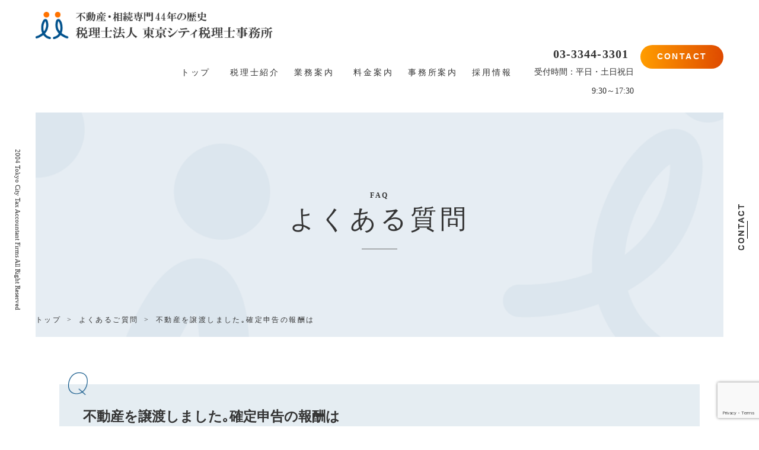

--- FILE ---
content_type: text/html; charset=UTF-8
request_url: https://tokyocity.co.jp/faq/faq56/
body_size: 31604
content:
<!DOCTYPE html>
<html lang="ja">

<head>

	<meta name='robots' content='max-image-preview:large' />
<link rel='dns-prefetch' href='//tokyocity.sakura.ne.jp' />
<link rel="alternate" type="application/rss+xml" title="税理士法人 東京シティ税理士事務所 &raquo; 不動産を譲渡しました｡確定申告の報酬は のコメントのフィード" href="https://tokyocity.co.jp/faq/faq56/feed/" />
<script type="text/javascript">
/* <![CDATA[ */
window._wpemojiSettings = {"baseUrl":"https:\/\/s.w.org\/images\/core\/emoji\/15.0.3\/72x72\/","ext":".png","svgUrl":"https:\/\/s.w.org\/images\/core\/emoji\/15.0.3\/svg\/","svgExt":".svg","source":{"concatemoji":"https:\/\/tokyocity.sakura.ne.jp\/wp2019\/wp-includes\/js\/wp-emoji-release.min.js?ver=6a0cbafe1b52fc1da4f7e301794c1598"}};
/*! This file is auto-generated */
!function(i,n){var o,s,e;function c(e){try{var t={supportTests:e,timestamp:(new Date).valueOf()};sessionStorage.setItem(o,JSON.stringify(t))}catch(e){}}function p(e,t,n){e.clearRect(0,0,e.canvas.width,e.canvas.height),e.fillText(t,0,0);var t=new Uint32Array(e.getImageData(0,0,e.canvas.width,e.canvas.height).data),r=(e.clearRect(0,0,e.canvas.width,e.canvas.height),e.fillText(n,0,0),new Uint32Array(e.getImageData(0,0,e.canvas.width,e.canvas.height).data));return t.every(function(e,t){return e===r[t]})}function u(e,t,n){switch(t){case"flag":return n(e,"\ud83c\udff3\ufe0f\u200d\u26a7\ufe0f","\ud83c\udff3\ufe0f\u200b\u26a7\ufe0f")?!1:!n(e,"\ud83c\uddfa\ud83c\uddf3","\ud83c\uddfa\u200b\ud83c\uddf3")&&!n(e,"\ud83c\udff4\udb40\udc67\udb40\udc62\udb40\udc65\udb40\udc6e\udb40\udc67\udb40\udc7f","\ud83c\udff4\u200b\udb40\udc67\u200b\udb40\udc62\u200b\udb40\udc65\u200b\udb40\udc6e\u200b\udb40\udc67\u200b\udb40\udc7f");case"emoji":return!n(e,"\ud83d\udc26\u200d\u2b1b","\ud83d\udc26\u200b\u2b1b")}return!1}function f(e,t,n){var r="undefined"!=typeof WorkerGlobalScope&&self instanceof WorkerGlobalScope?new OffscreenCanvas(300,150):i.createElement("canvas"),a=r.getContext("2d",{willReadFrequently:!0}),o=(a.textBaseline="top",a.font="600 32px Arial",{});return e.forEach(function(e){o[e]=t(a,e,n)}),o}function t(e){var t=i.createElement("script");t.src=e,t.defer=!0,i.head.appendChild(t)}"undefined"!=typeof Promise&&(o="wpEmojiSettingsSupports",s=["flag","emoji"],n.supports={everything:!0,everythingExceptFlag:!0},e=new Promise(function(e){i.addEventListener("DOMContentLoaded",e,{once:!0})}),new Promise(function(t){var n=function(){try{var e=JSON.parse(sessionStorage.getItem(o));if("object"==typeof e&&"number"==typeof e.timestamp&&(new Date).valueOf()<e.timestamp+604800&&"object"==typeof e.supportTests)return e.supportTests}catch(e){}return null}();if(!n){if("undefined"!=typeof Worker&&"undefined"!=typeof OffscreenCanvas&&"undefined"!=typeof URL&&URL.createObjectURL&&"undefined"!=typeof Blob)try{var e="postMessage("+f.toString()+"("+[JSON.stringify(s),u.toString(),p.toString()].join(",")+"));",r=new Blob([e],{type:"text/javascript"}),a=new Worker(URL.createObjectURL(r),{name:"wpTestEmojiSupports"});return void(a.onmessage=function(e){c(n=e.data),a.terminate(),t(n)})}catch(e){}c(n=f(s,u,p))}t(n)}).then(function(e){for(var t in e)n.supports[t]=e[t],n.supports.everything=n.supports.everything&&n.supports[t],"flag"!==t&&(n.supports.everythingExceptFlag=n.supports.everythingExceptFlag&&n.supports[t]);n.supports.everythingExceptFlag=n.supports.everythingExceptFlag&&!n.supports.flag,n.DOMReady=!1,n.readyCallback=function(){n.DOMReady=!0}}).then(function(){return e}).then(function(){var e;n.supports.everything||(n.readyCallback(),(e=n.source||{}).concatemoji?t(e.concatemoji):e.wpemoji&&e.twemoji&&(t(e.twemoji),t(e.wpemoji)))}))}((window,document),window._wpemojiSettings);
/* ]]> */
</script>
<style id='wp-emoji-styles-inline-css' type='text/css'>

	img.wp-smiley, img.emoji {
		display: inline !important;
		border: none !important;
		box-shadow: none !important;
		height: 1em !important;
		width: 1em !important;
		margin: 0 0.07em !important;
		vertical-align: -0.1em !important;
		background: none !important;
		padding: 0 !important;
	}
</style>
<link rel='stylesheet' id='wp-block-library-css' href='https://tokyocity.sakura.ne.jp/wp2019/wp-includes/css/dist/block-library/style.min.css?ver=6a0cbafe1b52fc1da4f7e301794c1598' type='text/css' media='all' />
<style id='classic-theme-styles-inline-css' type='text/css'>
/*! This file is auto-generated */
.wp-block-button__link{color:#fff;background-color:#32373c;border-radius:9999px;box-shadow:none;text-decoration:none;padding:calc(.667em + 2px) calc(1.333em + 2px);font-size:1.125em}.wp-block-file__button{background:#32373c;color:#fff;text-decoration:none}
</style>
<style id='global-styles-inline-css' type='text/css'>
:root{--wp--preset--aspect-ratio--square: 1;--wp--preset--aspect-ratio--4-3: 4/3;--wp--preset--aspect-ratio--3-4: 3/4;--wp--preset--aspect-ratio--3-2: 3/2;--wp--preset--aspect-ratio--2-3: 2/3;--wp--preset--aspect-ratio--16-9: 16/9;--wp--preset--aspect-ratio--9-16: 9/16;--wp--preset--color--black: #000000;--wp--preset--color--cyan-bluish-gray: #abb8c3;--wp--preset--color--white: #ffffff;--wp--preset--color--pale-pink: #f78da7;--wp--preset--color--vivid-red: #cf2e2e;--wp--preset--color--luminous-vivid-orange: #ff6900;--wp--preset--color--luminous-vivid-amber: #fcb900;--wp--preset--color--light-green-cyan: #7bdcb5;--wp--preset--color--vivid-green-cyan: #00d084;--wp--preset--color--pale-cyan-blue: #8ed1fc;--wp--preset--color--vivid-cyan-blue: #0693e3;--wp--preset--color--vivid-purple: #9b51e0;--wp--preset--gradient--vivid-cyan-blue-to-vivid-purple: linear-gradient(135deg,rgba(6,147,227,1) 0%,rgb(155,81,224) 100%);--wp--preset--gradient--light-green-cyan-to-vivid-green-cyan: linear-gradient(135deg,rgb(122,220,180) 0%,rgb(0,208,130) 100%);--wp--preset--gradient--luminous-vivid-amber-to-luminous-vivid-orange: linear-gradient(135deg,rgba(252,185,0,1) 0%,rgba(255,105,0,1) 100%);--wp--preset--gradient--luminous-vivid-orange-to-vivid-red: linear-gradient(135deg,rgba(255,105,0,1) 0%,rgb(207,46,46) 100%);--wp--preset--gradient--very-light-gray-to-cyan-bluish-gray: linear-gradient(135deg,rgb(238,238,238) 0%,rgb(169,184,195) 100%);--wp--preset--gradient--cool-to-warm-spectrum: linear-gradient(135deg,rgb(74,234,220) 0%,rgb(151,120,209) 20%,rgb(207,42,186) 40%,rgb(238,44,130) 60%,rgb(251,105,98) 80%,rgb(254,248,76) 100%);--wp--preset--gradient--blush-light-purple: linear-gradient(135deg,rgb(255,206,236) 0%,rgb(152,150,240) 100%);--wp--preset--gradient--blush-bordeaux: linear-gradient(135deg,rgb(254,205,165) 0%,rgb(254,45,45) 50%,rgb(107,0,62) 100%);--wp--preset--gradient--luminous-dusk: linear-gradient(135deg,rgb(255,203,112) 0%,rgb(199,81,192) 50%,rgb(65,88,208) 100%);--wp--preset--gradient--pale-ocean: linear-gradient(135deg,rgb(255,245,203) 0%,rgb(182,227,212) 50%,rgb(51,167,181) 100%);--wp--preset--gradient--electric-grass: linear-gradient(135deg,rgb(202,248,128) 0%,rgb(113,206,126) 100%);--wp--preset--gradient--midnight: linear-gradient(135deg,rgb(2,3,129) 0%,rgb(40,116,252) 100%);--wp--preset--font-size--small: 13px;--wp--preset--font-size--medium: 20px;--wp--preset--font-size--large: 36px;--wp--preset--font-size--x-large: 42px;--wp--preset--spacing--20: 0.44rem;--wp--preset--spacing--30: 0.67rem;--wp--preset--spacing--40: 1rem;--wp--preset--spacing--50: 1.5rem;--wp--preset--spacing--60: 2.25rem;--wp--preset--spacing--70: 3.38rem;--wp--preset--spacing--80: 5.06rem;--wp--preset--shadow--natural: 6px 6px 9px rgba(0, 0, 0, 0.2);--wp--preset--shadow--deep: 12px 12px 50px rgba(0, 0, 0, 0.4);--wp--preset--shadow--sharp: 6px 6px 0px rgba(0, 0, 0, 0.2);--wp--preset--shadow--outlined: 6px 6px 0px -3px rgba(255, 255, 255, 1), 6px 6px rgba(0, 0, 0, 1);--wp--preset--shadow--crisp: 6px 6px 0px rgba(0, 0, 0, 1);}:where(.is-layout-flex){gap: 0.5em;}:where(.is-layout-grid){gap: 0.5em;}body .is-layout-flex{display: flex;}.is-layout-flex{flex-wrap: wrap;align-items: center;}.is-layout-flex > :is(*, div){margin: 0;}body .is-layout-grid{display: grid;}.is-layout-grid > :is(*, div){margin: 0;}:where(.wp-block-columns.is-layout-flex){gap: 2em;}:where(.wp-block-columns.is-layout-grid){gap: 2em;}:where(.wp-block-post-template.is-layout-flex){gap: 1.25em;}:where(.wp-block-post-template.is-layout-grid){gap: 1.25em;}.has-black-color{color: var(--wp--preset--color--black) !important;}.has-cyan-bluish-gray-color{color: var(--wp--preset--color--cyan-bluish-gray) !important;}.has-white-color{color: var(--wp--preset--color--white) !important;}.has-pale-pink-color{color: var(--wp--preset--color--pale-pink) !important;}.has-vivid-red-color{color: var(--wp--preset--color--vivid-red) !important;}.has-luminous-vivid-orange-color{color: var(--wp--preset--color--luminous-vivid-orange) !important;}.has-luminous-vivid-amber-color{color: var(--wp--preset--color--luminous-vivid-amber) !important;}.has-light-green-cyan-color{color: var(--wp--preset--color--light-green-cyan) !important;}.has-vivid-green-cyan-color{color: var(--wp--preset--color--vivid-green-cyan) !important;}.has-pale-cyan-blue-color{color: var(--wp--preset--color--pale-cyan-blue) !important;}.has-vivid-cyan-blue-color{color: var(--wp--preset--color--vivid-cyan-blue) !important;}.has-vivid-purple-color{color: var(--wp--preset--color--vivid-purple) !important;}.has-black-background-color{background-color: var(--wp--preset--color--black) !important;}.has-cyan-bluish-gray-background-color{background-color: var(--wp--preset--color--cyan-bluish-gray) !important;}.has-white-background-color{background-color: var(--wp--preset--color--white) !important;}.has-pale-pink-background-color{background-color: var(--wp--preset--color--pale-pink) !important;}.has-vivid-red-background-color{background-color: var(--wp--preset--color--vivid-red) !important;}.has-luminous-vivid-orange-background-color{background-color: var(--wp--preset--color--luminous-vivid-orange) !important;}.has-luminous-vivid-amber-background-color{background-color: var(--wp--preset--color--luminous-vivid-amber) !important;}.has-light-green-cyan-background-color{background-color: var(--wp--preset--color--light-green-cyan) !important;}.has-vivid-green-cyan-background-color{background-color: var(--wp--preset--color--vivid-green-cyan) !important;}.has-pale-cyan-blue-background-color{background-color: var(--wp--preset--color--pale-cyan-blue) !important;}.has-vivid-cyan-blue-background-color{background-color: var(--wp--preset--color--vivid-cyan-blue) !important;}.has-vivid-purple-background-color{background-color: var(--wp--preset--color--vivid-purple) !important;}.has-black-border-color{border-color: var(--wp--preset--color--black) !important;}.has-cyan-bluish-gray-border-color{border-color: var(--wp--preset--color--cyan-bluish-gray) !important;}.has-white-border-color{border-color: var(--wp--preset--color--white) !important;}.has-pale-pink-border-color{border-color: var(--wp--preset--color--pale-pink) !important;}.has-vivid-red-border-color{border-color: var(--wp--preset--color--vivid-red) !important;}.has-luminous-vivid-orange-border-color{border-color: var(--wp--preset--color--luminous-vivid-orange) !important;}.has-luminous-vivid-amber-border-color{border-color: var(--wp--preset--color--luminous-vivid-amber) !important;}.has-light-green-cyan-border-color{border-color: var(--wp--preset--color--light-green-cyan) !important;}.has-vivid-green-cyan-border-color{border-color: var(--wp--preset--color--vivid-green-cyan) !important;}.has-pale-cyan-blue-border-color{border-color: var(--wp--preset--color--pale-cyan-blue) !important;}.has-vivid-cyan-blue-border-color{border-color: var(--wp--preset--color--vivid-cyan-blue) !important;}.has-vivid-purple-border-color{border-color: var(--wp--preset--color--vivid-purple) !important;}.has-vivid-cyan-blue-to-vivid-purple-gradient-background{background: var(--wp--preset--gradient--vivid-cyan-blue-to-vivid-purple) !important;}.has-light-green-cyan-to-vivid-green-cyan-gradient-background{background: var(--wp--preset--gradient--light-green-cyan-to-vivid-green-cyan) !important;}.has-luminous-vivid-amber-to-luminous-vivid-orange-gradient-background{background: var(--wp--preset--gradient--luminous-vivid-amber-to-luminous-vivid-orange) !important;}.has-luminous-vivid-orange-to-vivid-red-gradient-background{background: var(--wp--preset--gradient--luminous-vivid-orange-to-vivid-red) !important;}.has-very-light-gray-to-cyan-bluish-gray-gradient-background{background: var(--wp--preset--gradient--very-light-gray-to-cyan-bluish-gray) !important;}.has-cool-to-warm-spectrum-gradient-background{background: var(--wp--preset--gradient--cool-to-warm-spectrum) !important;}.has-blush-light-purple-gradient-background{background: var(--wp--preset--gradient--blush-light-purple) !important;}.has-blush-bordeaux-gradient-background{background: var(--wp--preset--gradient--blush-bordeaux) !important;}.has-luminous-dusk-gradient-background{background: var(--wp--preset--gradient--luminous-dusk) !important;}.has-pale-ocean-gradient-background{background: var(--wp--preset--gradient--pale-ocean) !important;}.has-electric-grass-gradient-background{background: var(--wp--preset--gradient--electric-grass) !important;}.has-midnight-gradient-background{background: var(--wp--preset--gradient--midnight) !important;}.has-small-font-size{font-size: var(--wp--preset--font-size--small) !important;}.has-medium-font-size{font-size: var(--wp--preset--font-size--medium) !important;}.has-large-font-size{font-size: var(--wp--preset--font-size--large) !important;}.has-x-large-font-size{font-size: var(--wp--preset--font-size--x-large) !important;}
:where(.wp-block-post-template.is-layout-flex){gap: 1.25em;}:where(.wp-block-post-template.is-layout-grid){gap: 1.25em;}
:where(.wp-block-columns.is-layout-flex){gap: 2em;}:where(.wp-block-columns.is-layout-grid){gap: 2em;}
:root :where(.wp-block-pullquote){font-size: 1.5em;line-height: 1.6;}
</style>
<link rel='stylesheet' id='contact-form-7-css' href='https://tokyocity.sakura.ne.jp/wp2019/wp-content/plugins/contact-form-7/includes/css/styles.css?ver=6.0.6' type='text/css' media='all' />
<link rel='stylesheet' id='cf7msm_styles-css' href='https://tokyocity.sakura.ne.jp/wp2019/wp-content/plugins/contact-form-7-multi-step-module/resources/cf7msm.css?ver=4.3.1' type='text/css' media='all' />
<link rel='stylesheet' id='simplepayjppayment-css' href='https://tokyocity.sakura.ne.jp/wp2019/wp-content/plugins/simple-pay-jp-payment/css/simple-payjp-payment.css?ver=6a0cbafe1b52fc1da4f7e301794c1598' type='text/css' media='all' />
<script type="text/javascript" src="https://tokyocity.sakura.ne.jp/wp2019/wp-includes/js/jquery/jquery.min.js?ver=3.7.1" id="jquery-core-js"></script>
<script type="text/javascript" src="https://tokyocity.sakura.ne.jp/wp2019/wp-includes/js/jquery/jquery-migrate.min.js?ver=3.4.1" id="jquery-migrate-js"></script>
<link rel="https://api.w.org/" href="https://tokyocity.co.jp/wp-json/" /><link rel="EditURI" type="application/rsd+xml" title="RSD" href="https://tokyocity.sakura.ne.jp/wp2019/xmlrpc.php?rsd" />

<link rel="canonical" href="https://tokyocity.co.jp/faq/faq56/" />
<link rel='shortlink' href='https://tokyocity.co.jp/?p=4905' />
<link rel="alternate" title="oEmbed (JSON)" type="application/json+oembed" href="https://tokyocity.co.jp/wp-json/oembed/1.0/embed?url=https%3A%2F%2Ftokyocity.co.jp%2Ffaq%2Ffaq56%2F" />
<link rel="alternate" title="oEmbed (XML)" type="text/xml+oembed" href="https://tokyocity.co.jp/wp-json/oembed/1.0/embed?url=https%3A%2F%2Ftokyocity.co.jp%2Ffaq%2Ffaq56%2F&#038;format=xml" />
<link rel="icon" href="https://tokyocity.sakura.ne.jp/wp2019/wp-content/uploads/2020/08/cropped-favicon-1-32x32.png" sizes="32x32" />
<link rel="icon" href="https://tokyocity.sakura.ne.jp/wp2019/wp-content/uploads/2020/08/cropped-favicon-1-192x192.png" sizes="192x192" />
<link rel="apple-touch-icon" href="https://tokyocity.sakura.ne.jp/wp2019/wp-content/uploads/2020/08/cropped-favicon-1-180x180.png" />
<meta name="msapplication-TileImage" content="https://tokyocity.sakura.ne.jp/wp2019/wp-content/uploads/2020/08/cropped-favicon-1-270x270.png" />

	<meta charset="UTF-8">
	<meta name="viewport" content="width=device-width, initial-scale=1">
	<meta http-equiv="X-UA-Compatible" content="IE=edge" />
	<title>不動産を譲渡しました｡確定申告の報酬は | 税理士法人 東京シティ税理士事務所</title>
	<meta name="description" content="東京シティ税理士事務所では、大手不動産仲介会社や住宅建設会社の方々へ不動産税務のアドバイスを行っています。不動産税務の巧拙が相続税額の明暗を分ける不動産相続で、お客様はもとより、不動産のプロの方々からも高い評価を頂いています。">
	<!--
<script type="text/javascript" src="https://tokyocity.jp/wp-includes/js/jquery/jquery.js?ver=1.12.4"></script>
-->
	<link href="favicon.ico" rel="shortcut icon" />

	<link rel="stylesheet" href="https://cdnjs.cloudflare.com/ajax/libs/meyer-reset/2.0/reset.min.css" />
	<link rel="stylesheet" href="https://use.typekit.net/wqw1lek.css">
	<link rel="stylesheet" href="https://tokyocity.sakura.ne.jp/wp2019/wp-content/themes/tokyocity2019/style.css">
	<link rel="stylesheet" href="https://tokyocity.sakura.ne.jp/wp2019/wp-content/themes/tokyocity2019/css/add_style.css">
	<link rel="stylesheet" href="https://tokyocity.sakura.ne.jp/wp2019/wp-content/themes/tokyocity2019/css/add_style02.css">
	<!-- Font AwesomeのWEBフォント -->
	<link href="https://use.fontawesome.com/releases/v5.5.0/css/all.css" rel="stylesheet">

	<link href="apple-touch-icon.png" rel="apple-touch-icon">

	<!-- Google Tag Manager -->
	<script>
		(function(w, d, s, l, i) {
			w[l] = w[l] || [];
			w[l].push({
				'gtm.start': new Date().getTime(),
				event: 'gtm.js'
			});
			var f = d.getElementsByTagName(s)[0],
				j = d.createElement(s),
				dl = l != 'dataLayer' ? '&l=' + l : '';
			j.async = true;
			j.src =
				'https://www.googletagmanager.com/gtm.js?id=' + i + dl;
			f.parentNode.insertBefore(j, f);
		})(window, document, 'script', 'dataLayer', 'GTM-MC2CRBSV');
	</script>
	<!-- End Google Tag Manager -->

	<!--
<script src="https://code.jquery.com/jquery-1.12.4.min.js" integrity="sha256-ZosEbRLbNQzLpnKIkEdrPv7lOy9C27hHQ+Xp8a4MxAQ=" crossorigin="anonymous"></script>
-->
	<script src="https://tokyocity.sakura.ne.jp/wp2019/wp-content/themes/tokyocity2019/js/script.js"></script>


</head>

<body class="faq-template-default single single-faq postid-4905 single-format-standard">
	<!-- Google Tag Manager (noscript) -->
	<noscript><iframe src="https://www.googletagmanager.com/ns.html?id=GTM-MC2CRBSV"
			height="0" width="0" style="display:none;visibility:hidden"></iframe></noscript>
	<!-- End Google Tag Manager (noscript) -->
	<div id="toTop">
		<a href="#" class="sideContact"><span class="rollOverFlowVert"><img src="https://tokyocity.sakura.ne.jp/wp2019/wp-content/themes/tokyocity2019/images/textPageTop.png" alt="text contact"></span></a>
	</div>

	<div class="wrap">

		<header>
			<div class="logo">
				<a href="https://tokyocity.co.jp">
					<img src="https://tokyocity.sakura.ne.jp/wp2019/wp-content/themes/tokyocity2019/images/logo.png" alt="東京シティ税理士事務所の相続税相談所">
				</a>
			</div>
			<div id="headerMenu">
				<ul id="gNav">
					<li ><a href="https://tokyocity.co.jp">トップ</a></li>
					<li ><a href="https://tokyocity.co.jp/staff/">税理士紹介</a></li>
					<li ><a href="https://tokyocity.co.jp/service/">業務案内</a></li>
					<li ><a href="https://tokyocity.co.jp/price/">料金案内</a></li>
					<li ><a href="https://tokyocity.co.jp/about/">事務所案内</a></li>
					<li ><a href="https://tokyocity.co.jp/recruit/">採用情報</a></li>
				</ul>
				<div id="headerContact">

					<div class="phoneNum_opeTime">
						<div class="phoneNum">
							<a href="tel:03-3344-3301">03-3344-3301</a>
						</div>
						<div class="opeTime">受付時間：平日・土日祝日<br>9:30～17:30</div>
					</div>
					<div class="btnContact">
						<a href="https://tokyocity.co.jp/contact/sougou/" class="btn btn11">
							CONTACT
						</a>
					</div>

				</div>

			</div>



			<a id="btn-modal" class="menu-trigger" href="#">
				<span></span>
				<span></span>
				<span></span>
			</a>

		</header>

	</div>
	<div class="wrapSubPage">

		<p class="mainVisualSide">
			<span class="rotateRight copyRight">2004 Tokyo City Tax Accountant Firms All Right Reserved</span>
		</p>

<div class="wrap2">

<div id="subPageTitle"  class="bgImgNormal">
	<p>FAQ</p>
	<h1>よくある質問</h1>
	<ul>
  	<li><a href="https://tokyocity.co.jp">トップ</a></li>
		<li><a href="https://tokyocity.co.jp/faq/">よくあるご質問</a></li>
		<li><a href="">  不動産を譲渡しました｡確定申告の報酬は</a></li>
	</ul>
</div>

<div id="contents">

	<div id="QAField">
		
		<div class="QField">不動産を譲渡しました｡確定申告の報酬は</div>
		<div class="AField">
						<p>申し訳ございません｡<br />お見積もりにさせていただきます。</p>
<p>不動産の譲渡は特例の有無や売却不動産が共有であるとか、建物の所有者と土地の所有者が異なるなど複雑な例が多くなっております。マンションをお一人で売却する場合などは料金が安く、複数の人が申告する場合は料金が高いとお考えください。<br />お電話でも簡易なお見積もりはできます｡お問い合わせください。</p>
<p>
			</div>
		
	</div>
</div>

<div id="contactFAQ">

	<p>
		<span>「不動産を譲渡しました｡確定申告の報酬は」</span>
		<span>について疑問は解決しましたか？</span>
	</p>
	<p>
		<span>もっと詳しく知りたい方は、</span>
		<span>
			お気軽にお問合せください。</span>
	</p>
	
	<div class="contactFAQTel">
		<p>ちょっとした疑問やご質問でも、お気軽にどうぞ。</p>
		<div class="contactFAQTelNum">
			<p>
				<img src="https://tokyocity.sakura.ne.jp/wp2019/wp-content/themes/tokyocity2019/images/telephoneBlack.png" alt="telephone">
				<a href="tel:0333443301">03-3344-3301</a>
			</p>
		</div>
		<p class="contactTelOpe">受付時間：月曜日～金曜日  9:30～17:30 （土日・祝日も開設）</p>
	</div>
	
	<div class="contactBtnFormArea">
		<a href="https://tokyocity.co.jp/contact/sougou" class="contactBtnForm">
			<img src="https://tokyocity.sakura.ne.jp/wp2019/wp-content/themes/tokyocity2019/images/formArrowWhite.png" alt="formArrow">
			お問い合わせフォーム
		</a>
	</div>

</div>

<div class="backBtnFormArea">
	<a href="https://tokyocity.co.jp/faq/" class="backBtnForm">よくあるご質問一覧に戻る</a>
</div>

			<div id="contact">

				 <div class="contactText">
					<p class="contactTextContact">CONTACT</p>
					<p>東京シティ税理士事務所に関して、<br>ご相談、意見・ご要望をお待ちしております。</p>
				</div> 

				<div class="contactBorderOuter">
					<div class="contactBorderInner"></div>
				</div>

				<div class="contactTel">
					<p class="contactTelNum">
						<img src="https://tokyocity.sakura.ne.jp/wp2019/wp-content/themes/tokyocity2019/images/telephone.png" alt="telephone">
						<a href="tel:03-3344-3301">
							03-3344-3301</a>
					</p>
					<p class="contactTelOpe">受付時間：平日9:30～17:30</p>
				</div>
				<div class="contactBtnFormArea">
					<a href="https://tokyocity.co.jp/contact/sougou" class="contactBtnForm">
						<img src="https://tokyocity.sakura.ne.jp/wp2019/wp-content/themes/tokyocity2019/images/formArrow.png" alt="formArrow">
						お問い合わせフォーム
					</a>
				</div>

			</div>

			<div id="contact2">

				<div class="contact2Upper">
					<div class="contactTextContact">CONTACT</div>
					<p>東京シティ税理士事務所では、個人の方から不動産関連会社様まで幅広いお客様に対し、</p>
					<p>不動産および相続に関する多岐にわたる税務サービスをご提供しています。</p>
				</div>

				<div class="contact2Lower">
					<div class="contact2LowerLeft">
						<div>次のようなお悩みやご要望はございませんか？</div>
						<ul>
							<li>いますぐ不動産・相続税に関する疑問を解消したい</li>
							<li>自社の営業社員向けに不動産税務のアドバイスが欲しい</li>
							<li>会社の不動産運用に関し税務上の助言が欲しい</li>
							<li>譲渡所得税の申告だけ単発でお願いしたい</li>
							<li>不動産経営から相続までトータルで対策したい</li>
							<li>不動産・相続税務の経験が豊富な税理士に相談したい</li>
						</ul>
					</div>

					<div class="contact2BorderOuter">
						<div class="contact2BorderInner line1"></div>
						<div class="arrow"></div>
						<div class="contact2BorderInner line2"></div>
					</div>



					<div class="contact2LowerRight">
						<div class="contactTel">
							<div>不動産・相続税務の疑問がいつでも解消</div>
							<div>東京シティ税理士事務所の電話相談（初回相談無料）</div>
							<p class="contactTelNum">
								<img src="https://tokyocity.sakura.ne.jp/wp2019/wp-content/themes/tokyocity2019/images/telephone.png" alt="telephone">
								<a href="tel:03-3344-3301">
									03-3344-3301</a>
							</p>
							<p class="contactTelOpe">電話受付時間：平日・土日祝日 9:30～17:30 （土日祝日も開設）</p>
					  <div class="contactBtnFormArea">
								<a href="https://tokyocity.co.jp/contact/sougou" class="contactBtnForm">
									<img src="https://tokyocity.sakura.ne.jp/wp2019/wp-content/themes/tokyocity2019/images/formArrow.png" alt="formArrow">
									お問い合わせフォーム
								</a>
							</div>
						</div>
					</div>

				</div>

			</div>

			<footer>

				<div id="footerUpper">
					<ul class="footerNav">
						<li><a href="https://tokyocity.co.jp/staff/">税理士一覧</a> </li>
						<li><a href="https://tokyocity.co.jp/price/">料金案内</a></li>
						<li><a href="https://tokyocity.co.jp/news/">お知らせ</a></li>
						<li><a href="https://tokyocity.co.jp/servicemessage/">所報</a></li>
						<li><a href="https://tokyocity.co.jp/contact/sougou/">お問い合わせ</a></li>
					</ul>
					<ul class="footerNav">
						<li><a href="https://tokyocity.co.jp/about/">事務所案内</a> </li>
						<li><a href="https://tokyocity.co.jp/recruit/">採用情報</a></li>
						<li><a href="https://tokyocity.co.jp/seminar/">セミナー情報</a></li>
						<li><a href="https://tokyocity.co.jp/press/">報道関係者の皆様へ</a></li>
						<li><a href="https://tokyocity.co.jp/privacypolicy/">個人情報保護ポリシー</a></li>
					</ul>
					<ul class="footerNav">
						<li><a href="https://tokyocity.co.jp/service/">業務案内</a> </li>
						<li><a href="https://tokyocity.co.jp/feature/">特長</a></li>
						<li><a href="https://tokyocity.co.jp/column/">不動産税制・相続税最新情報</a></li>
						<li><a href="https://tokyocity.co.jp/faq/">よくある質問</a></li>
						<li><a href="https://tokyocity.co.jp/books/">出版物一覧</a></li>
						<li><a href="https://tokyocity.co.jp/site-map/">サイトマップ</a></li>
					</ul>

					<div id="footerLogo">
						<img src="https://tokyocity.sakura.ne.jp/wp2019/wp-content/themes/tokyocity2019/images/footerLogo.png" alt="footerLogo"><br>
						東京税理士会所属 税理士法人番号 第335号<br>
						東京都新宿区西新宿2-1-1新宿三井ビル33階<br>
						TEL : 03-3344-3301
					</div>
				</div>

				<div id="footerLower">
					<div id="footerRemark">※このサイトのコンテンツは税法を簡易な表現・計算にして記載しています。具体的な取引での適用を保証するものではありません。取引等への適用を確実とするためには、税務申告を依頼する税理士等へご確認ください。</div>
					<div id="footerCopyright"><small>©️Tokyo City Tax Accountant Firms</small></div>
				</div>

			</footer>

			</div>

			<p class="mainVisualSide">
				<a href="https://tokyocity.co.jp/contact/sougou" class="sideContact">
					<span class="rollOverFlowVert"><img src="https://tokyocity.sakura.ne.jp/wp2019/wp-content/themes/tokyocity2019/images/textContact.png" alt="text contact">
					</span>
				</a>
			</p>

			</div>


			<script>
document.addEventListener( 'wpcf7mailsent', function( event ) {
  location = 'https://tokyocity.co.jp/thanks-sougou';
}, false );
</script><script type="text/javascript" src="https://tokyocity.sakura.ne.jp/wp2019/wp-includes/js/dist/hooks.min.js?ver=2810c76e705dd1a53b18" id="wp-hooks-js"></script>
<script type="text/javascript" src="https://tokyocity.sakura.ne.jp/wp2019/wp-includes/js/dist/i18n.min.js?ver=5e580eb46a90c2b997e6" id="wp-i18n-js"></script>
<script type="text/javascript" id="wp-i18n-js-after">
/* <![CDATA[ */
wp.i18n.setLocaleData( { 'text direction\u0004ltr': [ 'ltr' ] } );
/* ]]> */
</script>
<script type="text/javascript" src="https://tokyocity.sakura.ne.jp/wp2019/wp-content/plugins/contact-form-7/includes/swv/js/index.js?ver=6.0.6" id="swv-js"></script>
<script type="text/javascript" id="contact-form-7-js-translations">
/* <![CDATA[ */
( function( domain, translations ) {
	var localeData = translations.locale_data[ domain ] || translations.locale_data.messages;
	localeData[""].domain = domain;
	wp.i18n.setLocaleData( localeData, domain );
} )( "contact-form-7", {"translation-revision-date":"2025-04-11 06:42:50+0000","generator":"GlotPress\/4.0.1","domain":"messages","locale_data":{"messages":{"":{"domain":"messages","plural-forms":"nplurals=1; plural=0;","lang":"ja_JP"},"This contact form is placed in the wrong place.":["\u3053\u306e\u30b3\u30f3\u30bf\u30af\u30c8\u30d5\u30a9\u30fc\u30e0\u306f\u9593\u9055\u3063\u305f\u4f4d\u7f6e\u306b\u7f6e\u304b\u308c\u3066\u3044\u307e\u3059\u3002"],"Error:":["\u30a8\u30e9\u30fc:"]}},"comment":{"reference":"includes\/js\/index.js"}} );
/* ]]> */
</script>
<script type="text/javascript" id="contact-form-7-js-before">
/* <![CDATA[ */
var wpcf7 = {
    "api": {
        "root": "https:\/\/tokyocity.co.jp\/wp-json\/",
        "namespace": "contact-form-7\/v1"
    }
};
/* ]]> */
</script>
<script type="text/javascript" src="https://tokyocity.sakura.ne.jp/wp2019/wp-content/plugins/contact-form-7/includes/js/index.js?ver=6.0.6" id="contact-form-7-js"></script>
<script type="text/javascript" id="cf7msm-js-extra">
/* <![CDATA[ */
var cf7msm_posted_data = [];
/* ]]> */
</script>
<script type="text/javascript" src="https://tokyocity.sakura.ne.jp/wp2019/wp-content/plugins/contact-form-7-multi-step-module/resources/cf7msm.min.js?ver=4.3.1" id="cf7msm-js"></script>
<script type="text/javascript" src="https://www.google.com/recaptcha/api.js?render=6LeEVPMmAAAAAEydF7IdxFB32F5JJ0og9JIVvlGX&amp;ver=3.0" id="google-recaptcha-js"></script>
<script type="text/javascript" src="https://tokyocity.sakura.ne.jp/wp2019/wp-includes/js/dist/vendor/wp-polyfill.min.js?ver=3.15.0" id="wp-polyfill-js"></script>
<script type="text/javascript" id="wpcf7-recaptcha-js-before">
/* <![CDATA[ */
var wpcf7_recaptcha = {
    "sitekey": "6LeEVPMmAAAAAEydF7IdxFB32F5JJ0og9JIVvlGX",
    "actions": {
        "homepage": "homepage",
        "contactform": "contactform"
    }
};
/* ]]> */
</script>
<script type="text/javascript" src="https://tokyocity.sakura.ne.jp/wp2019/wp-content/plugins/contact-form-7/modules/recaptcha/index.js?ver=6.0.6" id="wpcf7-recaptcha-js"></script>
			
			</body>

			</html>

--- FILE ---
content_type: text/html; charset=utf-8
request_url: https://www.google.com/recaptcha/api2/anchor?ar=1&k=6LeEVPMmAAAAAEydF7IdxFB32F5JJ0og9JIVvlGX&co=aHR0cHM6Ly90b2t5b2NpdHkuY28uanA6NDQz&hl=en&v=PoyoqOPhxBO7pBk68S4YbpHZ&size=invisible&anchor-ms=20000&execute-ms=30000&cb=5rfydhhbzweo
body_size: 48390
content:
<!DOCTYPE HTML><html dir="ltr" lang="en"><head><meta http-equiv="Content-Type" content="text/html; charset=UTF-8">
<meta http-equiv="X-UA-Compatible" content="IE=edge">
<title>reCAPTCHA</title>
<style type="text/css">
/* cyrillic-ext */
@font-face {
  font-family: 'Roboto';
  font-style: normal;
  font-weight: 400;
  font-stretch: 100%;
  src: url(//fonts.gstatic.com/s/roboto/v48/KFO7CnqEu92Fr1ME7kSn66aGLdTylUAMa3GUBHMdazTgWw.woff2) format('woff2');
  unicode-range: U+0460-052F, U+1C80-1C8A, U+20B4, U+2DE0-2DFF, U+A640-A69F, U+FE2E-FE2F;
}
/* cyrillic */
@font-face {
  font-family: 'Roboto';
  font-style: normal;
  font-weight: 400;
  font-stretch: 100%;
  src: url(//fonts.gstatic.com/s/roboto/v48/KFO7CnqEu92Fr1ME7kSn66aGLdTylUAMa3iUBHMdazTgWw.woff2) format('woff2');
  unicode-range: U+0301, U+0400-045F, U+0490-0491, U+04B0-04B1, U+2116;
}
/* greek-ext */
@font-face {
  font-family: 'Roboto';
  font-style: normal;
  font-weight: 400;
  font-stretch: 100%;
  src: url(//fonts.gstatic.com/s/roboto/v48/KFO7CnqEu92Fr1ME7kSn66aGLdTylUAMa3CUBHMdazTgWw.woff2) format('woff2');
  unicode-range: U+1F00-1FFF;
}
/* greek */
@font-face {
  font-family: 'Roboto';
  font-style: normal;
  font-weight: 400;
  font-stretch: 100%;
  src: url(//fonts.gstatic.com/s/roboto/v48/KFO7CnqEu92Fr1ME7kSn66aGLdTylUAMa3-UBHMdazTgWw.woff2) format('woff2');
  unicode-range: U+0370-0377, U+037A-037F, U+0384-038A, U+038C, U+038E-03A1, U+03A3-03FF;
}
/* math */
@font-face {
  font-family: 'Roboto';
  font-style: normal;
  font-weight: 400;
  font-stretch: 100%;
  src: url(//fonts.gstatic.com/s/roboto/v48/KFO7CnqEu92Fr1ME7kSn66aGLdTylUAMawCUBHMdazTgWw.woff2) format('woff2');
  unicode-range: U+0302-0303, U+0305, U+0307-0308, U+0310, U+0312, U+0315, U+031A, U+0326-0327, U+032C, U+032F-0330, U+0332-0333, U+0338, U+033A, U+0346, U+034D, U+0391-03A1, U+03A3-03A9, U+03B1-03C9, U+03D1, U+03D5-03D6, U+03F0-03F1, U+03F4-03F5, U+2016-2017, U+2034-2038, U+203C, U+2040, U+2043, U+2047, U+2050, U+2057, U+205F, U+2070-2071, U+2074-208E, U+2090-209C, U+20D0-20DC, U+20E1, U+20E5-20EF, U+2100-2112, U+2114-2115, U+2117-2121, U+2123-214F, U+2190, U+2192, U+2194-21AE, U+21B0-21E5, U+21F1-21F2, U+21F4-2211, U+2213-2214, U+2216-22FF, U+2308-230B, U+2310, U+2319, U+231C-2321, U+2336-237A, U+237C, U+2395, U+239B-23B7, U+23D0, U+23DC-23E1, U+2474-2475, U+25AF, U+25B3, U+25B7, U+25BD, U+25C1, U+25CA, U+25CC, U+25FB, U+266D-266F, U+27C0-27FF, U+2900-2AFF, U+2B0E-2B11, U+2B30-2B4C, U+2BFE, U+3030, U+FF5B, U+FF5D, U+1D400-1D7FF, U+1EE00-1EEFF;
}
/* symbols */
@font-face {
  font-family: 'Roboto';
  font-style: normal;
  font-weight: 400;
  font-stretch: 100%;
  src: url(//fonts.gstatic.com/s/roboto/v48/KFO7CnqEu92Fr1ME7kSn66aGLdTylUAMaxKUBHMdazTgWw.woff2) format('woff2');
  unicode-range: U+0001-000C, U+000E-001F, U+007F-009F, U+20DD-20E0, U+20E2-20E4, U+2150-218F, U+2190, U+2192, U+2194-2199, U+21AF, U+21E6-21F0, U+21F3, U+2218-2219, U+2299, U+22C4-22C6, U+2300-243F, U+2440-244A, U+2460-24FF, U+25A0-27BF, U+2800-28FF, U+2921-2922, U+2981, U+29BF, U+29EB, U+2B00-2BFF, U+4DC0-4DFF, U+FFF9-FFFB, U+10140-1018E, U+10190-1019C, U+101A0, U+101D0-101FD, U+102E0-102FB, U+10E60-10E7E, U+1D2C0-1D2D3, U+1D2E0-1D37F, U+1F000-1F0FF, U+1F100-1F1AD, U+1F1E6-1F1FF, U+1F30D-1F30F, U+1F315, U+1F31C, U+1F31E, U+1F320-1F32C, U+1F336, U+1F378, U+1F37D, U+1F382, U+1F393-1F39F, U+1F3A7-1F3A8, U+1F3AC-1F3AF, U+1F3C2, U+1F3C4-1F3C6, U+1F3CA-1F3CE, U+1F3D4-1F3E0, U+1F3ED, U+1F3F1-1F3F3, U+1F3F5-1F3F7, U+1F408, U+1F415, U+1F41F, U+1F426, U+1F43F, U+1F441-1F442, U+1F444, U+1F446-1F449, U+1F44C-1F44E, U+1F453, U+1F46A, U+1F47D, U+1F4A3, U+1F4B0, U+1F4B3, U+1F4B9, U+1F4BB, U+1F4BF, U+1F4C8-1F4CB, U+1F4D6, U+1F4DA, U+1F4DF, U+1F4E3-1F4E6, U+1F4EA-1F4ED, U+1F4F7, U+1F4F9-1F4FB, U+1F4FD-1F4FE, U+1F503, U+1F507-1F50B, U+1F50D, U+1F512-1F513, U+1F53E-1F54A, U+1F54F-1F5FA, U+1F610, U+1F650-1F67F, U+1F687, U+1F68D, U+1F691, U+1F694, U+1F698, U+1F6AD, U+1F6B2, U+1F6B9-1F6BA, U+1F6BC, U+1F6C6-1F6CF, U+1F6D3-1F6D7, U+1F6E0-1F6EA, U+1F6F0-1F6F3, U+1F6F7-1F6FC, U+1F700-1F7FF, U+1F800-1F80B, U+1F810-1F847, U+1F850-1F859, U+1F860-1F887, U+1F890-1F8AD, U+1F8B0-1F8BB, U+1F8C0-1F8C1, U+1F900-1F90B, U+1F93B, U+1F946, U+1F984, U+1F996, U+1F9E9, U+1FA00-1FA6F, U+1FA70-1FA7C, U+1FA80-1FA89, U+1FA8F-1FAC6, U+1FACE-1FADC, U+1FADF-1FAE9, U+1FAF0-1FAF8, U+1FB00-1FBFF;
}
/* vietnamese */
@font-face {
  font-family: 'Roboto';
  font-style: normal;
  font-weight: 400;
  font-stretch: 100%;
  src: url(//fonts.gstatic.com/s/roboto/v48/KFO7CnqEu92Fr1ME7kSn66aGLdTylUAMa3OUBHMdazTgWw.woff2) format('woff2');
  unicode-range: U+0102-0103, U+0110-0111, U+0128-0129, U+0168-0169, U+01A0-01A1, U+01AF-01B0, U+0300-0301, U+0303-0304, U+0308-0309, U+0323, U+0329, U+1EA0-1EF9, U+20AB;
}
/* latin-ext */
@font-face {
  font-family: 'Roboto';
  font-style: normal;
  font-weight: 400;
  font-stretch: 100%;
  src: url(//fonts.gstatic.com/s/roboto/v48/KFO7CnqEu92Fr1ME7kSn66aGLdTylUAMa3KUBHMdazTgWw.woff2) format('woff2');
  unicode-range: U+0100-02BA, U+02BD-02C5, U+02C7-02CC, U+02CE-02D7, U+02DD-02FF, U+0304, U+0308, U+0329, U+1D00-1DBF, U+1E00-1E9F, U+1EF2-1EFF, U+2020, U+20A0-20AB, U+20AD-20C0, U+2113, U+2C60-2C7F, U+A720-A7FF;
}
/* latin */
@font-face {
  font-family: 'Roboto';
  font-style: normal;
  font-weight: 400;
  font-stretch: 100%;
  src: url(//fonts.gstatic.com/s/roboto/v48/KFO7CnqEu92Fr1ME7kSn66aGLdTylUAMa3yUBHMdazQ.woff2) format('woff2');
  unicode-range: U+0000-00FF, U+0131, U+0152-0153, U+02BB-02BC, U+02C6, U+02DA, U+02DC, U+0304, U+0308, U+0329, U+2000-206F, U+20AC, U+2122, U+2191, U+2193, U+2212, U+2215, U+FEFF, U+FFFD;
}
/* cyrillic-ext */
@font-face {
  font-family: 'Roboto';
  font-style: normal;
  font-weight: 500;
  font-stretch: 100%;
  src: url(//fonts.gstatic.com/s/roboto/v48/KFO7CnqEu92Fr1ME7kSn66aGLdTylUAMa3GUBHMdazTgWw.woff2) format('woff2');
  unicode-range: U+0460-052F, U+1C80-1C8A, U+20B4, U+2DE0-2DFF, U+A640-A69F, U+FE2E-FE2F;
}
/* cyrillic */
@font-face {
  font-family: 'Roboto';
  font-style: normal;
  font-weight: 500;
  font-stretch: 100%;
  src: url(//fonts.gstatic.com/s/roboto/v48/KFO7CnqEu92Fr1ME7kSn66aGLdTylUAMa3iUBHMdazTgWw.woff2) format('woff2');
  unicode-range: U+0301, U+0400-045F, U+0490-0491, U+04B0-04B1, U+2116;
}
/* greek-ext */
@font-face {
  font-family: 'Roboto';
  font-style: normal;
  font-weight: 500;
  font-stretch: 100%;
  src: url(//fonts.gstatic.com/s/roboto/v48/KFO7CnqEu92Fr1ME7kSn66aGLdTylUAMa3CUBHMdazTgWw.woff2) format('woff2');
  unicode-range: U+1F00-1FFF;
}
/* greek */
@font-face {
  font-family: 'Roboto';
  font-style: normal;
  font-weight: 500;
  font-stretch: 100%;
  src: url(//fonts.gstatic.com/s/roboto/v48/KFO7CnqEu92Fr1ME7kSn66aGLdTylUAMa3-UBHMdazTgWw.woff2) format('woff2');
  unicode-range: U+0370-0377, U+037A-037F, U+0384-038A, U+038C, U+038E-03A1, U+03A3-03FF;
}
/* math */
@font-face {
  font-family: 'Roboto';
  font-style: normal;
  font-weight: 500;
  font-stretch: 100%;
  src: url(//fonts.gstatic.com/s/roboto/v48/KFO7CnqEu92Fr1ME7kSn66aGLdTylUAMawCUBHMdazTgWw.woff2) format('woff2');
  unicode-range: U+0302-0303, U+0305, U+0307-0308, U+0310, U+0312, U+0315, U+031A, U+0326-0327, U+032C, U+032F-0330, U+0332-0333, U+0338, U+033A, U+0346, U+034D, U+0391-03A1, U+03A3-03A9, U+03B1-03C9, U+03D1, U+03D5-03D6, U+03F0-03F1, U+03F4-03F5, U+2016-2017, U+2034-2038, U+203C, U+2040, U+2043, U+2047, U+2050, U+2057, U+205F, U+2070-2071, U+2074-208E, U+2090-209C, U+20D0-20DC, U+20E1, U+20E5-20EF, U+2100-2112, U+2114-2115, U+2117-2121, U+2123-214F, U+2190, U+2192, U+2194-21AE, U+21B0-21E5, U+21F1-21F2, U+21F4-2211, U+2213-2214, U+2216-22FF, U+2308-230B, U+2310, U+2319, U+231C-2321, U+2336-237A, U+237C, U+2395, U+239B-23B7, U+23D0, U+23DC-23E1, U+2474-2475, U+25AF, U+25B3, U+25B7, U+25BD, U+25C1, U+25CA, U+25CC, U+25FB, U+266D-266F, U+27C0-27FF, U+2900-2AFF, U+2B0E-2B11, U+2B30-2B4C, U+2BFE, U+3030, U+FF5B, U+FF5D, U+1D400-1D7FF, U+1EE00-1EEFF;
}
/* symbols */
@font-face {
  font-family: 'Roboto';
  font-style: normal;
  font-weight: 500;
  font-stretch: 100%;
  src: url(//fonts.gstatic.com/s/roboto/v48/KFO7CnqEu92Fr1ME7kSn66aGLdTylUAMaxKUBHMdazTgWw.woff2) format('woff2');
  unicode-range: U+0001-000C, U+000E-001F, U+007F-009F, U+20DD-20E0, U+20E2-20E4, U+2150-218F, U+2190, U+2192, U+2194-2199, U+21AF, U+21E6-21F0, U+21F3, U+2218-2219, U+2299, U+22C4-22C6, U+2300-243F, U+2440-244A, U+2460-24FF, U+25A0-27BF, U+2800-28FF, U+2921-2922, U+2981, U+29BF, U+29EB, U+2B00-2BFF, U+4DC0-4DFF, U+FFF9-FFFB, U+10140-1018E, U+10190-1019C, U+101A0, U+101D0-101FD, U+102E0-102FB, U+10E60-10E7E, U+1D2C0-1D2D3, U+1D2E0-1D37F, U+1F000-1F0FF, U+1F100-1F1AD, U+1F1E6-1F1FF, U+1F30D-1F30F, U+1F315, U+1F31C, U+1F31E, U+1F320-1F32C, U+1F336, U+1F378, U+1F37D, U+1F382, U+1F393-1F39F, U+1F3A7-1F3A8, U+1F3AC-1F3AF, U+1F3C2, U+1F3C4-1F3C6, U+1F3CA-1F3CE, U+1F3D4-1F3E0, U+1F3ED, U+1F3F1-1F3F3, U+1F3F5-1F3F7, U+1F408, U+1F415, U+1F41F, U+1F426, U+1F43F, U+1F441-1F442, U+1F444, U+1F446-1F449, U+1F44C-1F44E, U+1F453, U+1F46A, U+1F47D, U+1F4A3, U+1F4B0, U+1F4B3, U+1F4B9, U+1F4BB, U+1F4BF, U+1F4C8-1F4CB, U+1F4D6, U+1F4DA, U+1F4DF, U+1F4E3-1F4E6, U+1F4EA-1F4ED, U+1F4F7, U+1F4F9-1F4FB, U+1F4FD-1F4FE, U+1F503, U+1F507-1F50B, U+1F50D, U+1F512-1F513, U+1F53E-1F54A, U+1F54F-1F5FA, U+1F610, U+1F650-1F67F, U+1F687, U+1F68D, U+1F691, U+1F694, U+1F698, U+1F6AD, U+1F6B2, U+1F6B9-1F6BA, U+1F6BC, U+1F6C6-1F6CF, U+1F6D3-1F6D7, U+1F6E0-1F6EA, U+1F6F0-1F6F3, U+1F6F7-1F6FC, U+1F700-1F7FF, U+1F800-1F80B, U+1F810-1F847, U+1F850-1F859, U+1F860-1F887, U+1F890-1F8AD, U+1F8B0-1F8BB, U+1F8C0-1F8C1, U+1F900-1F90B, U+1F93B, U+1F946, U+1F984, U+1F996, U+1F9E9, U+1FA00-1FA6F, U+1FA70-1FA7C, U+1FA80-1FA89, U+1FA8F-1FAC6, U+1FACE-1FADC, U+1FADF-1FAE9, U+1FAF0-1FAF8, U+1FB00-1FBFF;
}
/* vietnamese */
@font-face {
  font-family: 'Roboto';
  font-style: normal;
  font-weight: 500;
  font-stretch: 100%;
  src: url(//fonts.gstatic.com/s/roboto/v48/KFO7CnqEu92Fr1ME7kSn66aGLdTylUAMa3OUBHMdazTgWw.woff2) format('woff2');
  unicode-range: U+0102-0103, U+0110-0111, U+0128-0129, U+0168-0169, U+01A0-01A1, U+01AF-01B0, U+0300-0301, U+0303-0304, U+0308-0309, U+0323, U+0329, U+1EA0-1EF9, U+20AB;
}
/* latin-ext */
@font-face {
  font-family: 'Roboto';
  font-style: normal;
  font-weight: 500;
  font-stretch: 100%;
  src: url(//fonts.gstatic.com/s/roboto/v48/KFO7CnqEu92Fr1ME7kSn66aGLdTylUAMa3KUBHMdazTgWw.woff2) format('woff2');
  unicode-range: U+0100-02BA, U+02BD-02C5, U+02C7-02CC, U+02CE-02D7, U+02DD-02FF, U+0304, U+0308, U+0329, U+1D00-1DBF, U+1E00-1E9F, U+1EF2-1EFF, U+2020, U+20A0-20AB, U+20AD-20C0, U+2113, U+2C60-2C7F, U+A720-A7FF;
}
/* latin */
@font-face {
  font-family: 'Roboto';
  font-style: normal;
  font-weight: 500;
  font-stretch: 100%;
  src: url(//fonts.gstatic.com/s/roboto/v48/KFO7CnqEu92Fr1ME7kSn66aGLdTylUAMa3yUBHMdazQ.woff2) format('woff2');
  unicode-range: U+0000-00FF, U+0131, U+0152-0153, U+02BB-02BC, U+02C6, U+02DA, U+02DC, U+0304, U+0308, U+0329, U+2000-206F, U+20AC, U+2122, U+2191, U+2193, U+2212, U+2215, U+FEFF, U+FFFD;
}
/* cyrillic-ext */
@font-face {
  font-family: 'Roboto';
  font-style: normal;
  font-weight: 900;
  font-stretch: 100%;
  src: url(//fonts.gstatic.com/s/roboto/v48/KFO7CnqEu92Fr1ME7kSn66aGLdTylUAMa3GUBHMdazTgWw.woff2) format('woff2');
  unicode-range: U+0460-052F, U+1C80-1C8A, U+20B4, U+2DE0-2DFF, U+A640-A69F, U+FE2E-FE2F;
}
/* cyrillic */
@font-face {
  font-family: 'Roboto';
  font-style: normal;
  font-weight: 900;
  font-stretch: 100%;
  src: url(//fonts.gstatic.com/s/roboto/v48/KFO7CnqEu92Fr1ME7kSn66aGLdTylUAMa3iUBHMdazTgWw.woff2) format('woff2');
  unicode-range: U+0301, U+0400-045F, U+0490-0491, U+04B0-04B1, U+2116;
}
/* greek-ext */
@font-face {
  font-family: 'Roboto';
  font-style: normal;
  font-weight: 900;
  font-stretch: 100%;
  src: url(//fonts.gstatic.com/s/roboto/v48/KFO7CnqEu92Fr1ME7kSn66aGLdTylUAMa3CUBHMdazTgWw.woff2) format('woff2');
  unicode-range: U+1F00-1FFF;
}
/* greek */
@font-face {
  font-family: 'Roboto';
  font-style: normal;
  font-weight: 900;
  font-stretch: 100%;
  src: url(//fonts.gstatic.com/s/roboto/v48/KFO7CnqEu92Fr1ME7kSn66aGLdTylUAMa3-UBHMdazTgWw.woff2) format('woff2');
  unicode-range: U+0370-0377, U+037A-037F, U+0384-038A, U+038C, U+038E-03A1, U+03A3-03FF;
}
/* math */
@font-face {
  font-family: 'Roboto';
  font-style: normal;
  font-weight: 900;
  font-stretch: 100%;
  src: url(//fonts.gstatic.com/s/roboto/v48/KFO7CnqEu92Fr1ME7kSn66aGLdTylUAMawCUBHMdazTgWw.woff2) format('woff2');
  unicode-range: U+0302-0303, U+0305, U+0307-0308, U+0310, U+0312, U+0315, U+031A, U+0326-0327, U+032C, U+032F-0330, U+0332-0333, U+0338, U+033A, U+0346, U+034D, U+0391-03A1, U+03A3-03A9, U+03B1-03C9, U+03D1, U+03D5-03D6, U+03F0-03F1, U+03F4-03F5, U+2016-2017, U+2034-2038, U+203C, U+2040, U+2043, U+2047, U+2050, U+2057, U+205F, U+2070-2071, U+2074-208E, U+2090-209C, U+20D0-20DC, U+20E1, U+20E5-20EF, U+2100-2112, U+2114-2115, U+2117-2121, U+2123-214F, U+2190, U+2192, U+2194-21AE, U+21B0-21E5, U+21F1-21F2, U+21F4-2211, U+2213-2214, U+2216-22FF, U+2308-230B, U+2310, U+2319, U+231C-2321, U+2336-237A, U+237C, U+2395, U+239B-23B7, U+23D0, U+23DC-23E1, U+2474-2475, U+25AF, U+25B3, U+25B7, U+25BD, U+25C1, U+25CA, U+25CC, U+25FB, U+266D-266F, U+27C0-27FF, U+2900-2AFF, U+2B0E-2B11, U+2B30-2B4C, U+2BFE, U+3030, U+FF5B, U+FF5D, U+1D400-1D7FF, U+1EE00-1EEFF;
}
/* symbols */
@font-face {
  font-family: 'Roboto';
  font-style: normal;
  font-weight: 900;
  font-stretch: 100%;
  src: url(//fonts.gstatic.com/s/roboto/v48/KFO7CnqEu92Fr1ME7kSn66aGLdTylUAMaxKUBHMdazTgWw.woff2) format('woff2');
  unicode-range: U+0001-000C, U+000E-001F, U+007F-009F, U+20DD-20E0, U+20E2-20E4, U+2150-218F, U+2190, U+2192, U+2194-2199, U+21AF, U+21E6-21F0, U+21F3, U+2218-2219, U+2299, U+22C4-22C6, U+2300-243F, U+2440-244A, U+2460-24FF, U+25A0-27BF, U+2800-28FF, U+2921-2922, U+2981, U+29BF, U+29EB, U+2B00-2BFF, U+4DC0-4DFF, U+FFF9-FFFB, U+10140-1018E, U+10190-1019C, U+101A0, U+101D0-101FD, U+102E0-102FB, U+10E60-10E7E, U+1D2C0-1D2D3, U+1D2E0-1D37F, U+1F000-1F0FF, U+1F100-1F1AD, U+1F1E6-1F1FF, U+1F30D-1F30F, U+1F315, U+1F31C, U+1F31E, U+1F320-1F32C, U+1F336, U+1F378, U+1F37D, U+1F382, U+1F393-1F39F, U+1F3A7-1F3A8, U+1F3AC-1F3AF, U+1F3C2, U+1F3C4-1F3C6, U+1F3CA-1F3CE, U+1F3D4-1F3E0, U+1F3ED, U+1F3F1-1F3F3, U+1F3F5-1F3F7, U+1F408, U+1F415, U+1F41F, U+1F426, U+1F43F, U+1F441-1F442, U+1F444, U+1F446-1F449, U+1F44C-1F44E, U+1F453, U+1F46A, U+1F47D, U+1F4A3, U+1F4B0, U+1F4B3, U+1F4B9, U+1F4BB, U+1F4BF, U+1F4C8-1F4CB, U+1F4D6, U+1F4DA, U+1F4DF, U+1F4E3-1F4E6, U+1F4EA-1F4ED, U+1F4F7, U+1F4F9-1F4FB, U+1F4FD-1F4FE, U+1F503, U+1F507-1F50B, U+1F50D, U+1F512-1F513, U+1F53E-1F54A, U+1F54F-1F5FA, U+1F610, U+1F650-1F67F, U+1F687, U+1F68D, U+1F691, U+1F694, U+1F698, U+1F6AD, U+1F6B2, U+1F6B9-1F6BA, U+1F6BC, U+1F6C6-1F6CF, U+1F6D3-1F6D7, U+1F6E0-1F6EA, U+1F6F0-1F6F3, U+1F6F7-1F6FC, U+1F700-1F7FF, U+1F800-1F80B, U+1F810-1F847, U+1F850-1F859, U+1F860-1F887, U+1F890-1F8AD, U+1F8B0-1F8BB, U+1F8C0-1F8C1, U+1F900-1F90B, U+1F93B, U+1F946, U+1F984, U+1F996, U+1F9E9, U+1FA00-1FA6F, U+1FA70-1FA7C, U+1FA80-1FA89, U+1FA8F-1FAC6, U+1FACE-1FADC, U+1FADF-1FAE9, U+1FAF0-1FAF8, U+1FB00-1FBFF;
}
/* vietnamese */
@font-face {
  font-family: 'Roboto';
  font-style: normal;
  font-weight: 900;
  font-stretch: 100%;
  src: url(//fonts.gstatic.com/s/roboto/v48/KFO7CnqEu92Fr1ME7kSn66aGLdTylUAMa3OUBHMdazTgWw.woff2) format('woff2');
  unicode-range: U+0102-0103, U+0110-0111, U+0128-0129, U+0168-0169, U+01A0-01A1, U+01AF-01B0, U+0300-0301, U+0303-0304, U+0308-0309, U+0323, U+0329, U+1EA0-1EF9, U+20AB;
}
/* latin-ext */
@font-face {
  font-family: 'Roboto';
  font-style: normal;
  font-weight: 900;
  font-stretch: 100%;
  src: url(//fonts.gstatic.com/s/roboto/v48/KFO7CnqEu92Fr1ME7kSn66aGLdTylUAMa3KUBHMdazTgWw.woff2) format('woff2');
  unicode-range: U+0100-02BA, U+02BD-02C5, U+02C7-02CC, U+02CE-02D7, U+02DD-02FF, U+0304, U+0308, U+0329, U+1D00-1DBF, U+1E00-1E9F, U+1EF2-1EFF, U+2020, U+20A0-20AB, U+20AD-20C0, U+2113, U+2C60-2C7F, U+A720-A7FF;
}
/* latin */
@font-face {
  font-family: 'Roboto';
  font-style: normal;
  font-weight: 900;
  font-stretch: 100%;
  src: url(//fonts.gstatic.com/s/roboto/v48/KFO7CnqEu92Fr1ME7kSn66aGLdTylUAMa3yUBHMdazQ.woff2) format('woff2');
  unicode-range: U+0000-00FF, U+0131, U+0152-0153, U+02BB-02BC, U+02C6, U+02DA, U+02DC, U+0304, U+0308, U+0329, U+2000-206F, U+20AC, U+2122, U+2191, U+2193, U+2212, U+2215, U+FEFF, U+FFFD;
}

</style>
<link rel="stylesheet" type="text/css" href="https://www.gstatic.com/recaptcha/releases/PoyoqOPhxBO7pBk68S4YbpHZ/styles__ltr.css">
<script nonce="7tidmWNsRg6Pqen-Vy0QWA" type="text/javascript">window['__recaptcha_api'] = 'https://www.google.com/recaptcha/api2/';</script>
<script type="text/javascript" src="https://www.gstatic.com/recaptcha/releases/PoyoqOPhxBO7pBk68S4YbpHZ/recaptcha__en.js" nonce="7tidmWNsRg6Pqen-Vy0QWA">
      
    </script></head>
<body><div id="rc-anchor-alert" class="rc-anchor-alert"></div>
<input type="hidden" id="recaptcha-token" value="[base64]">
<script type="text/javascript" nonce="7tidmWNsRg6Pqen-Vy0QWA">
      recaptcha.anchor.Main.init("[\x22ainput\x22,[\x22bgdata\x22,\x22\x22,\[base64]/[base64]/[base64]/[base64]/[base64]/[base64]/[base64]/[base64]/[base64]/[base64]\\u003d\x22,\[base64]\\u003d\\u003d\x22,\x22wr82dcK5XQ/[base64]/CoBQ4woETeUfCrMODwoPCojDCuhnDgyQDw7LDlsK6w5ohw75XY1TCrcKaw6PDj8OwfsO8HsOVwoplw4g4URTDksKJwq/CojAadUzCrsOoXsKqw6Rbwp/Ct1BJN8OUIsK5UWfCnkIIOH/DqnbDm8OjwpUVesKtVMKBw7t6F8K9IcO9w6/CiWnCkcO9w6URfMOlbg0uKsOIw43Cp8Ovw5jCp0NYw5Rlwo3Cj1gQKDxCw6PCgizDk0ENZAoUKhlGw6jDjRZYJRJaesK2w7gsw53CocOKTcOdwpVYNMKMKsKQfHtaw7HDrz7DjsK/wpbCpF3Dvl/DjDALaA49ewAIfcKuwrZRwqtGIwIlw6TCrTB7w63CiVxDwpAPAGLClUY1w63Cl8Kqw4hCD3fCm0/Ds8KNNcKDwrDDjFk/IMK2wpnDhsK1I1Alwo3CoMObTcOVwo7DqjTDkF0YfMK4wrXDqMO/YMKWwr9/w4UcL0/CtsKkMBx8KjvCt0TDnsKCw77CmcOtw6jCmcOwZMKRwrvDphTDuA7Dm2IjwqrDscKtesKREcKeJnkdwrMEwro6eAXDuAl4w6XCsDfCl2NmwobDjRHDjUZUw5/DomUOw7krw67DrDDCoiQ/w73CsnpjGnBtcWLDsiErLMOkTFXChcOaW8OcwqJ+DcK9woXCjsOAw6TCuRXCnngDBiIaDWc/w6jDqTtbWDXCq2hUwpPCksOiw6ZOA8O/wpnDilYxDsKSNC3CnFzCi149wqfCoMK+PSRHw5nDhz/[base64]/DgAjDkkvCj8Omwr9KEyHDrUYawo1pw45Sw5pEB8O9Nhl/w5fCusKiw5vCrizCqA7ClnbCiCTCkwRTX8OkJ19gCcKMwrrDvy1qw7LCgBnDksK/[base64]/[base64]/eEA0wrMSwqbDosOBw6nCksKWw6IXw4N4OF/Cu8KXwpnDij/Cv8O5NsORw5bCscKTRMOLLcOrTRnDksKxV23DlsKvC8OAY2TCsMOKcMKewot3dcKHwqPDtFZ1wrNkTTUSwpjDj2LDkMOkwqDDhsKBMwpww7nDtcOzwpnCvifCtS5Gw6toRcO9M8OJwonCiMKCwozCiFXDp8OZcMK7F8KlwqDDhW1/bhtXQ8OQLcKdJcKMw7rCmcOTwpZdw4Juw43DjCs8wpXCkXXCkXXCgR/CtWV4w43DvsKQYsK4wql2NEQDwqbDlcOYD07DgHdTwrRBw4t/EsOCSWJ+EMKtME3ClRx3wrJQwq/DusOSLsKdFsOQw7hvw7XCs8OmeMO3WMOzVMKvGRk/wrbCvsOfIAXCjBzDucKHQAYFbTUAGlvCgsOzZcO0w5lOI8Kyw4NIO2PCvDvDs2PCgH/CkMOJUxDCoMOhH8Kbw7gVS8KoOErCncKiDQw3csKjPQNOw4REScK2RwfDrMOywpLCvBVDSMKxdjEFwow+w53CqMO0JsKIUMOxw6Zywq/DosKww43DgFUaK8O3wqJpwp/DpHM7w6vDrRDCjMKDwp4awpnDsxnDkRBFw6BYZcKBw5TCt23DvMKqwpDDt8Oxw4g/[base64]/XXzCrGcNQcKSA8K9wpHDqiHCtWnCvCw+DcKgwplMVSTCkMO7w4XDmhXCl8Oew6vDoUlvIxvDlgTDlMK2wr1vw7zCk1pHwonDjmQMw63Dg08QM8KjS8K/[base64]/w5Z9w54Ww7lrP8OUUyrDqMKmw5oRWcKoZMKJd0rDtMKDCjolw7kawo/CmMKUCTTClMOiTcOHTcKLQMOPdMKROMKQwpPCugZRwogmJcOXNsK6w7oBw5NQZMOMRMK9YMO7BcKow5oNH0bCnV3CrMODwqTDocOqYMKXw43DjsKLw7JXB8K5fMOPw5R9wqFtw5AFwrBuwqjCscOxwoDDjhheR8KReMKqw5tQw5HCg8K+w41GeBliw7LDhUVzAR/DmGsZMMOcw6QkwonCthVxwrjDrSrDk8OUwqXDr8OPw7HCtcK7wpZvZsKOCRrCgMOyNcK2JsKCwp0hw6DChWw8wobDpXV8w6PDtXA4VA7DlG/Cg8K3wr/[base64]/Cp0bDh8KywoFJw71owq4yccOhw70pwqvCjB8lJ1DDh8O2w6AOWxokw53DoDLCmsKMw5kqwqDDtDTDgiNxSk/[base64]/SH9qwoHCoMKjDMKlQkpqecO2wo9uV8KFUMKLw4IhLzY2YsOgHMKLw4xuFsO5csK3w7FLw7jChBTDssO1w53Cj2PCqcOgDljDvMKNE8KkOcOyw5TDmiEoIsKxwoTDt8KqOcOOwpknw7PClksiw6c9a8Ksw5fCicO+RcKAd1rCuTwUXXgzbzTCiwHCucK5UAwGwo/[base64]/w6bCscKWcsOywrbCvhLDlzstTgXCrhN0akR1wpjCn8OUD8Okw7YYw4fDmHnCt8O9RkXCrMOrwq/CnUgKw51Cwq3Cnm7Dj8OOwrQiwqw1VyXDjSfCjcOHw6s/woXChsKHwrrCgMKGCBkwwrXDhgEwK2nCr8KqTcO4O8KnwrJvX8KdPMKQw7wvFXciFgFgw53DnHPClicEFcOPNWTCj8KRD1LChMOgNMOGw6FSLmPDnThceGXDgkNMwqUgwp7DvUYsw5JeBsKzShQQB8OPw5Qjwpl+cT1qKMO/wog1bMO3VsKQf8OQRDnCosO/w4FDw7bDisKEw4DDgcOmZhjDvcKmLsO8DsKBJnzDhQPDvcOiw5/CqMKvw4t5woXDi8Ocw6PCmcOuXXZKScK7wplow7LCj2Fje2fDr0tXZMO6woLDmMKHw5VzcMOHJMKNasOGw47CmCp2CMONw43DuXnDnMOKTjw1wobDrw8cGsOtZ3PCjMK8w4IiwotLwoLDtgVvwrPDt8OLw4TCoUozwp3Ck8OvLFhqwr/CksKsTcKEwrZfUk5Zw6NxwqbDs0tZwpDCjGkCSTzCr3DCnnrDmMOWHsOiwrxrR3nClQ3DuRvCrTfDnHNkwoRKwphLw7PCiSfDtTnDs8OQY2zDiFvDq8KvLcKoOARIOz/DgjMSwqnCocK0w4jCu8OMwpfCujHConzDrHHCkj/DpsOKB8KFw48jw61CUXprw7DCvmBGw4MBBVZkwpJvAMKuHQrCog1jwqIoRsK0KMKswrwcw6DDp8OuJcOaB8OmL0Eqw7/[base64]/[base64]/[base64]/CrlPDkWsvWsOpTwUVCMOTGsKRwrPCpcKrTXUBw7LDjcKdw491w4PDssO5fGbDsMOYdQ/[base64]/wqZ6w5/CliTDiBQ1O8O8bD8Bwq/Dn2zCrcOTLcO6LsONS8Ohw6bCr8K/wqNhAXMsw6jDvsKxwrTDtMKLw6FzecKMdsKCw5Rkw5vCgmTCp8KQwpzCsAHDtA5hEQ3DpMKLw4MMw4zDplnCjMOOScK0G8K+w4TDtMOBw4YrwqbCjGnCvcOuw5zDk2XCh8ODdcO7TcOPMRDChMKnecKRZmZMwrFiw7jDnF/DscOdw69owpIVXG5kw6/CucOFw4PDssKqw4LDssK+wrEjwrhEYsKGdMKSwq7CucKHw5vCicK6w41Uw63DoHdRe3Y4XsOuw7Eow4/CtVDDowXDvcOswq3DiwzDoMOpwqdOw6LDsFDDpBs3w4RPOsK1asOGIm/DgcO9wrICNcOWYj10RMKjwrhUwo7CmUTDpcONw5kEEA0Qw5cnFmdyw7oId8KnJTDDssKxYzHCvMKMM8OsJ1/[base64]/DklQ9GsOnfWjDvwE2woTCrWJWw55bPE7CnEvCnXTCocOAesOHVsOlX8OlWCtdAmsEwrV4T8KSw6vCuF8Tw5Udw5fDtsK5TMKgw7VMw5vDthXCvhwTGg7DkhbCpDM5w5U6w6lWQVzCgMOjw57CssK/w6E0w53DpcO+w6VYwrcsUcOUMcOyMcKNcMOrw6/CgMOpw4nCjcK9MkcxABd7wrDDjsKkEU7Ci2Y4VMOcOcKkw4/[base64]/[base64]/CqVPDhRHCt8KlMlzDpcKWwo3ChQM4w4jCn8OqKCvCuV5mYMKAIiPDpE4KM01Yb8ODBl8lZhfDig3DiXXDvMKHw5vDgcKlVcO+CyjDn8OydxVNBMKYwo1XCzjDr3ZsKMKjw4HCpMOJScO2wrDCh1LDu8Kzw6Y8w5jDr3LCkMOuw6BCw6gHwr/DvMOuBsKkwo4mwq/Dr1HDqwRLw4vDmxrCmwnDpMKbIMOsdMK3KDt5wq9gwq8EwrTCqyRvazQnwpYvBMK/I3wuwrrCo2woTTTDtsOAVcO3wogFw43DmsOgS8O8wpbDq8OOTBXCncKibsOtw6PDkkwRwpU0w57Cs8KoIghUwrbDnRYmw6PDq3bChkobQFrCmsKsw4nCoBJMw5fDlsKPC0dEw7fDli02wrnCh3tbw7nCicKFQ8Knw6Z0w5IRc8O9MC/[base64]/wrQMEmXClMOxDMOhGR3ClSHDjRnDqsKsOQrCnSLCpBPCp8KlwpLCtR4mCHRjaAYdJ8KxdsKNwoHCjHrDmkguwpjCl3h1IHPDtz/DuMOswoDCoW4+XMOvwrsOw510wo/[base64]/DlW0iLcKbE3/CqxXCvMKkKcOgCT/DrcObV8KsYsKXw7zCsn0EBwjCrlMVwo0iwo/Dj8K0HcKOF8OKbMOgw5jDqcKCwqcnw7xQw6nDgEXCuyM9fWRew4Ivw7nClC53VnoNVyVBwpY0aGJyDcODwq7CmCPCnhwMFMOjw6Flw6gRwo/DiMOAwr0wJE/DhMKoJXzCs1tQwqwNwqjDhcKsIMKpwrNIw7nCilx0XMOYwoLDiDzDhEHDn8OBw51dwqgzCW9yw77Di8KYw47DtRorwobCuMKOw7JBcEtFw6/DohfCnAhyw6nDsi/DjBJxw4LDmEfCryUMw5nCjx/DhMOUAMOjWsKkwofDoAHCnMO/IcOTSF5Jwq7Dl0DCpMKtw7DDssKDbcOBwq3DoHpYPcKMw4TDpsKjbMOIw5zCj8OlA8Ofwr9kw60nTTYbf8O0GMKywrgvwoA/wq4+TmVJeGPDgUPDjcKlwowCw5AOwo7DoHxiJDHCpQM1I8OqH0V2eMKNP8KWwoXCu8O3wr/[base64]/CucKuwqfCocKkVMO/GMO9wprDicO9YFNGwr95w44zYQp7wqbCviTCn0hXZ8Ogwp14Fn93wovCkMKQRXnDiWNXWi1XE8K6YsK+w7jDkMO5w7NDOcO2wonCkcOPwpY/dGFwGcOow4NFVcOxA07DqE3DtH4XaMOaw7bDgVEpSGYfw7jDp0cTwrvDqU89ZlcoAMO5BAV1w6vCj2HCrMKtW8KXw5PCg01UwqglVjM3dgDCvsO7wpVyw6jDjsOfKXQWdsKRTB7Dj0/DscKNQx5cEkvCr8KIJVhbQjwRw5E2w5XDshfDpcO2B8OOZmTDlcKYb3TDqcKGD0cDw4fCmgHDvsODw5XCn8KnwoAEwqnDkMOddlzDhnzDsko4wq0MwoTCpgtGw63CrhnCmEJew5zDszcfCMOTw4jCiQnDnDliw6Ivw43Cl8KLw5ZYT3pzJcK/J8KnK8Ohwq5Yw7jDj8KOwptHFCc6OcKpKDATNkI6wrPDhRbCk2JDWzAiwojCo2RawrnCu2lbw6jDvBvDrsK1DcKVKHUpwonCosKzwqDDjsONw77DgsOPwpnDucKBwp3ClU7Ck2Uew6w9wr/DpnzDiMOoLmwvcDcqw4MPI34/w4luJsONHj5dTRLDnsKXw6zDm8Otwq4zw5Ahwpt/[base64]/DgMKyw7PDv8KCERDDmhXDncO5w6AiwpXDvMK8w71Vw5EuU3jDqFjCt3jCvsOQI8Kkw70rFifDosOFwpx7CznDq8Obw47DsCrDhMODw7LCksO/XzlXDcK4VBbCicOLwqEGDsKGw7hzwp8kw6bCnMOBGUfCjMK/fXUIZ8OBwrdvPws2GV3CuQLDuGwKwphtw6Z1IR0tC8O1wqhnFzHCqjfDgEIpw6J9dQnCkcOXAk/DiMK7YAbCosKqwotzDnpOZT4HBz/CgsOawr3CoF7CscO/cMOtwpoqwqEEW8O8wqpawrLCi8KkR8Kuw5F9wrFNZ8K+H8ORw6o0AcKxCcOZwo1+wp0rWy9bRGcabsKowqPDrjPCjVImDSHDk8OcwpHDr8OHwrjCgMKEdBJ6w4kFAcKDE2nDusOCw6NiwpnDocOFOMOPwojCmWcfwr/CscOgw6dpe0xqwo7DuMKBeAA+SWTDiMOvwr3DjQl3AsKwwrbDl8K8wrfCpcKCNgfDrEXDkcOcDcOBw4tjaGkdbxXDgBp/wqnDjVBVWsOWwr/CocO4ayMuwownwrDDuyrDgzcHwosnGsOGKAp4w47Dk3vCsh1fTmnCnRdNYsKsMMOpwp7DsGUpwopNbcOew6rDi8KdBcK8w7DDhMKXw6JEw6R/eMKqwrvDoMOYGB05esO/b8OeBMO8wrluRFZfw5Mew5I2NAQyKgzDlmN8A8KjQHAhV0E9w4x3E8KZw7jCs8OrBj4+w7hnJcKLGsOzwqs7bwTCmGQ3fsKFQw7Ds8KCDsOhw5NQKcKbw6vDvBAmwqkbw5BqTMKOHQDDmcO3O8Klw6LDqMOkwr5nX1/CkQ7DtnEEw4EvwrjChsO/OH3DusK0KGHDnsKEZsKufH7CowNlw4BuwpXCoztzRsO9GCIDwpMrUcKEwrXDrE3Cg0LDsQXCtcOMwpbDrcK+WMOaLHwCw4ZUXGdNd8OQbX7Cm8KDEMKNw44cNinDnxE1RlLDscKqw7E8ZMOOVGt9w6suwoUuwrBww6DCs27CusKIDQw/[base64]/[base64]/[base64]/DtyI6BsKpczlfw4jDrsKoOMOCw4Bsw7tpwozCi3fDo8OEMsOVWERIwp5Pw545aVo0wolSwrzCsSIyw654fcOtwr7Di8K+wrI0fMOGbThJwo0JA8ORw5HDqyLDsEUBMQF/[base64]/CqQnDv8KSw4jClVJgwrvDv8Ogw5/CisKMSjnDrMKawp1hw40WwrbDusODw71bw6cvMipgOsOcBWvDig7CncOfecOiKcOzw7bDlcOmFcODw7luJcOEO2zCrxE1w6MCeMOGQMKMX00FwqIoEMKyHUjDo8KMGgzDvsO8F8OjbTHDn2FNMh/CsyLCp3RAJsOPRUdwwoDDmi3CucO0wqg7w71gwq/Dm8Osw59QQE3DpsOQw7HDtDDDgcKPR8Ocw7DCjGjDj3XDr8OPwojDq2NzN8KeCh3CozPDkMO/w7TCrTQLKmjCgkjCr8OXFMKlw4PDoA7Du2vClChkw57DscKcZ3HCmR84Yx/DpMK7VcKNJl/DpjHDuMKtccKOGsOww7zDsVkow6PCrMKdEy4mw7TCoxXCqS9uw7QUwoLDnzJ2YlPDuy/ChABpMnjDuFLDvFnCvQHDoicwGT51J2fDvSEGTGxjw4cVcsOtWgofRQfCqkh4wrxReMODdMO8Rld1csOlwqjCoHxNS8KXU8O2VsOMw78Jw5pVw6vCmXc8woFdwqHDlw3CgsOSIlDCqlodw7TDmsOxw6xBw6hZw7liDMKKwr5awrnDszvCiHc5QkJ/wqjCvcO5RMKrXcKMbcKNw4PDtGrCknjCpcKRUF4ifgTDkmFzPMKtKhJgKMKFG8KONVBDPDEHXcKVw4klwoVYwrjDmsKUHMO0wpg4w6bDjEVlw5drfcKfwqodS3kfw6gsUMK7w5UADMKZwoXCrMOSw604w7grw595Xjs/N8OTwo43HcKGwpnDpsKFw7JGHcKgAEgMwo04HsKPw7nDqigWwqnDr0QvwqIdwr7DnMOhwrDCssKOw4XDn1pMwq3CoCAFASDChsKEw4k8DmFpCGXCoTfCuUpdwqR0wrXDs3B+wr/CpTfCpWPCjMKRPzXDlTbCnjAdXkjCtcKiRRFCwrvDgwnDj0rDmA5Zw7vDsMKHwrbDvBckw7MPfcKVIsO1woXDm8K1XcKMFMOBw5bCrsOlG8OvL8OQWsOzwoXCm8Kmw4wGwpHDnwMOw6JswpwDw6oDwr7CnQnCoD3DqsOXwqjCvG4MworDpsO1ZktbwoTCpH/CiXDCgDjDkGATwr02w59aw7trK3lgOSUlJsOWNMKAwrQIwpnDsEkyOWY6w7/Cl8OccMO7SEoIwoTDmcKaw4HDusOCwoJuw4DDssOvY8KUw57CqsO8Qgoqw6LCpFDCmxvCiVLCpB/CllfCh1ZBYD4pwqAew4HDim5hw7rChcOMwoHCsMOYw6MdwqssP8OCwppQOUd2wqdFOsO2w7hPw7YdCFADw5cLUQ/CpcOpHwlPwq/DkDPDucKQwqHCu8K0wpbDp8K6AMKLecKRwq8CLDQfCyHCq8KQQsO3b8KzMcKMw63Dm17Cpi3DjRRyRlNvFsKABzDDqQ3Cm0vDs8ObdsO/dcOZwqIaZFDDpcKnw4nDpMKBDcK6wrhJw5PDkkbCoV9TPnM6wpjDqMOGw7/CrsOUwqkew7txCcKbOlnCp8Kow442wqrDgUbCowU6w6/DjSFcI8Kdwq/[base64]/DkTNpwqXCt8OrwrHDjsO/RDvDgVINwqzCgcKhw4tOegfCriQFw7xYwoTCrz0+McKFSxPDt8OKwqN9ZlJAc8OJw404w5HDk8KIwqAlwpvCmjIlwrpSDsOZYsO1wr1Iw6DDsMKCwqbCtjVKCVHCu2BjFcKRw4XDo35+DMOYNsKawpvCrV1fHSXDgMKUOwTCvGN6DcOuwpbDnsKGdxLDpSfCrsO/[base64]/w55cLcKyPsK8wp5ow4UOKMOswq5Hw5EaDDrCohQ9wr5TXxTCgQ1bOQLCqDrCtWQrwqsrw6fDk11CcsO7dMKVBgXCnsK2wrHDh2p6wonDi8OGKcOdCcK4WnUUwofDucKBXcKbw7Mjw7Y9wpfCrCTCnEB+e3EdDsOIw5NMbMOYw5DCl8OZw6EYRXRCw6bDhFjCgMKgeAF/[base64]/BkEwHMOCw7XDocORw7nCoVTCn8K2wrzDmVDCtF/CszrDkcKrf1DDvT/DjDzDmgU5wpYowo5rwqbDiBYxwp3ClWF7w7TDvRHCrUnCoxrDucOBw687w77DqsKwFxPCqHvDngMYF3jDucOXwofCvsO7KcK1w7Y6wrjDmD8pw5nCuXhdR8Kbw4/CgcOgMMKewpgswqzDqsOkfsK3wpjCjhTCscOzEXYRCyZ/w67CpQbCkMKawrpqwpPCpMO+w6bCm8KLw4o2FHkVwrozwpZjLgUMZsKMI0nCvg1LdsOFwrpTw4BVwpjCpSzDoMKyIHPDtMKhwptCw48EAcOGwqfCkF5RF8KNwrBrQWTDujJlwpzDmz3DgMOYHMK3C8OZKcOqw5ZhwrDCp8OCDsOowqPCisOUfH0/wr42woPCm8KCe8OVwoM6woDCn8OSw6ASBV/[base64]/LEYfMTArPR5iw6XDj8K6Gwlzw5nDimlewoVuUsKfwpzCpsKHw6zCskFBTzRTKRR7Bzd0w6TDvnkMNsKEw5oXw5rDlwhge8O/JcKwX8KxwoHCj8O9WU1WfgDDmSMJMMOLI1PCpiRdwpjDtMOCVsKWw7DDrGbCgMOrwoF0woBZV8K0w4rDm8Oow65yw7TCpMKUwrDDnQ7Cmg7Cu3PCmsKEw5fDjCnCtsKrwq3DqMK4HFsgw4pww5t7T8OFND/Dl8KAJzLDisK5OU7CtBbDv8KRJ8OlYGo4wpfCtWE3w4YDwpkww5HCs33DnsOuBMKCw4QSUWEsK8OVdcOxHGvCplxaw7UGTHRtw77ClcKyZmbCjEPClcK6KWDDlMOyUBVQAcK+wovCgRx/wojDhsOBw67Cqkgnd8ObYFc3bgQbw54hdlZxccKAw6VoF1huVEnDscKFw5vCncK/w7ghU0s5wqDDjgzCoDfDv8OLwrwJHsOZNVRZwp5VLsOTw5s4AMOjwo44wp3DuA/CmsOAI8KBWsK/QsORWsKFZcKhwoISPFHDlkrDn1sKwohGw5EKeGpnCsK7N8KVMsKUd8O/W8O4woLCt2rClMKMwpgTVMOsFMKUwoUpMsKZasO+wrbDkTcVwoMSZTfDnsKSScOdC8O/[base64]/CrCJqR1o1w6vDj8OmwofDgG3DsCNeB8KHXlw4wonDrV19wqvDugXCtS9vwpbCiwwSHSPDmmBwwoHDhE/CucKdwqsDesKVwohmBSvDpDLDvGRvLMKww4wBfcOsGDo9HhR2LjjCjWZEFcO6McOfwrARBlkXw7cewoTCvnV0CsOSNcKEODfDoQ11fcOTw7fClcOkCsO5w79Tw4TDowk6NUs0OcOOPWzCqcOHw4sEN8OlwpQxBF0Nw7XDl8ORwo/[base64]/[base64]/Cpxg8wrR+STclPsKLaGMxExfCvB98YWFzSWJBeFQiE0vDtlgpBcKsw4Z+wrDCosOsBsOFwqc/w4xaLF3CusOfw4REJTXDoylLwrfCssKHBcOGw5dsIMOWw4rDm8K3w5DCgifCisK/wptbfkrCn8KmRMKSWMKpbxQSPBJMGi/Cv8Kfw6XClSbDqsKywolIWcOjw41nK8K2CsOBAMOkBnDCszLDisKcS2jDnsKXHRUyVMOzdQ57TsKrF3rDnMKmw6oDw5LClMOpwoozwq4Cwq7DpGDDhVvCqMKCNsKvCgnCkcK/CELDqMKcKcOBw4saw718bk8aw7sSGAjCh8KcworDokJfwoNoMcKJYsOBasKHwokXVUt/w4bCkMKXG8KhwqLCp8O3UBVzYsKAw6HCscKOw7HChcK/[base64]/[base64]/DjMKTLm/DhRfDp13DgBPCnB1/wrgFAl7CoVLDu00XL8ORw6/DtsOcUBjCv0kjw5/[base64]/Cs8KlwrU/[base64]/DnGx1MT14JMO0OgAmOmLConRiWT5CGhZNRh3Ds2/DqA/CmG3ClsKULUXDuw3Doy5Zw5fDkVoVwrMxwp/Do2vDk3ldeHXDuVY+woLDiHTDmMKEKHnCuEIbwq5kNBrCmMOvwqEOw77DvVJzHRktw5oDf8OVQljCnsOKwqEVTMK1R8Kbw7cuw6llw7hAwrXCpMKDcGPChj/CvMOjVcOGw6AUw5jDjMOVw67CgTnCmFLDnwAxMcKfw6o6wpsiw6hcfMOaQsOmwpLDr8OIUg7Cj1jDlMOpw6vCnnnCtMKKwrNVwrd8wpw/woITYMOeQmHCqcO9fUl6KsKgw5tpb0Ebw7gvwqrDjUpjccKXwo40w4J1MMOBRMOVwpTDncK8bmTCtSLCk3DDo8O7IcKAwp4aNg7CrBvCvsOzwrfCsMKpw4zDr3PDqsOiw5rDisO1woTCnsOKOcKPVGAkGj3ChsKZw6vDuxxCdC1fBMOgeQN/wpvChiXCnsO2w5nDqsO5w5DDizHDrwcgw5XCjyDDiWU/w4jCrsKddcK5w5rDk8OOw6MBwpc2w7PCt11kw6daw413VcKMwr3DscOyK8OtwovCp1PDpsKBwqTCh8KwUXPCrMOBw54rw5Zdw5J+w7M1w4XDgkzCssKFw4TCmMKDw4PDusONw7dLwrTDijrCim8Ywo/DmxnCgsOQHx5BVgHDiF3CvVAHB3Jbw7TCmMKXwpPCrsKMM8OcAh53w4N9w7gTw5bDicKww45jJsO8cU40NMO5w7Qiw7A+Zg52w785XcOZw549wpLCk8KAw4orwqzDgsOpOcOMBcKQa8Kcw4/DlcO4w6E9LTgfcEA3QsKfw7jDl8KFwqbCgMOrw7tuwrcvN0wfUTfCiitbw6AxO8ODwoHCgG/[base64]/[base64]/w7DDq8O3B8OuHgtAwqvCjFvCmMOjPgjChsOHWk0iw6TDr1PDiGvDlH85wrNswp4Ew4F5wpDCpRjCmg/DlgAbw5UEw6YWw6HCn8KWwqLCt8K6GHHDicO+RCojwrVKw5xHwoRJwrslNltjw6PDtMKLw73Co8KXwrVzVHMvwqwGXAzCtsOgwpLDsMKawroJwowODXBZLR9zZmwOw6tmwqzCrcK0wqPCtw7Dr8KWw63DrXpmwo1aw4l0w4vDmSrDncK5w7/CssOow4LDoQ0iVsK+fcKzw6R9UsKTwqrDk8OxGMOgb8KcwrnDnGopw7dww6TDmcKeMcKxF33CosOAwpBBw5HChMO+w57DoVgxw5vDr8OUw6cEwrnCnm9Kwo9JMcOUwoLDr8KkPRDDlcOewopAa8KsZMOawonCnzfDjwQ9w5LDslZfw5tBOcK+wq8EMcK4RcO/[base64]/Di3vClwHDqm3DrSbCsMKDd8Oewo4qw43DoG7DvcOhwqpJwqjCvcOaUSEVFcOHaMOdwpI5wqM5w6AUD07DpU7DnsOrXiLDuMKjPnVqwqZdaMKPwrMvw5h1J3o0w7bChCPDv2fCoMOCJsO4XmDCnjo5esKTw6PDlMO1wq/CtixOCjrDomLCsMOLw5DDggfDtzjCgsKkbD7Cqk7Dq1jDixDDhEbDrsKsw7QeTsKRRW/Cvl1cLh7CvcKjw6EKwqwtScO6wqFUwobDucO4w50swrrDqMKTw7PCnkrDtjkPwq7DpQPCsjkcZ0ZHcHEZwrFiRsKrwp1ywr9iwrTDp1TDr1NKXxkkw5nCvMOtDS4KwqbDk8KAw6zCpMOsIR/CqcK/R0/DpB7Cg1nDqMOCw4TCt2lSwpomTwMGMcKhDVPDi1R3V0nDuMKywo7CjcKMYQHCj8O7w4ooesKdw6DDi8K5w5TDrcK2KcOZw4x7wrAxwpnCv8O1wqXDrsONw7DDssKGw43DgnZ4LEHCv8O8eMK8eVZpwpN0woPCscK/w73DozHCt8KMwoXDtiVCEkwJGG7ClGXDu8Oyw4ZJwpsZDMKzworCr8OQw58Hw7Bnw5kWwoJ4wqBqJcOUG8KpI8OIUcOYw7cLFcKMcsO/wrvDqQLCssOPXHjCvMKzw7tNwoQ9enN1exHDql1Uwo3Cg8OEZXUDwonCgRXDkSITUsORXVhsUxcfE8KIS1IgEMOkMsORdFzDhsO1S1fDmMO1wr4DYQ/Ck8O7wrLDuWHCtGXDplxKw7vCvsKICcOfRcKAIkPDjMOzOMOHwoXCvi/[base64]/DkGhhw47DkQtgwo1PGxVabMOwBsKpwpoNOMKqLDU9wrsnQcOnw5sNTsOKw5VDw68hCDzDh8OGw6ddH8Kkw7BtbcOXRH/Cs2nCuEvCtCbCgAvCswV5NsOfWcOlw5MrDDocHMKfwpjCtwo1fcO3w4tSG8KrFcO1wpZpwpMBwqpCw6XCuE/DtMOte8ORC8OUHXzDrcKnwp1AGTbDnWpGw5ZKw5TDp3BDwrE/Y3IdXUvCiQYtKcK1MsKgw6J8RcOlw5zCmMKbwqEXE1DClsKvw5TDjsK/SsKmABZWMHV+wrE4w7wzw4tcwrDDnjHDpsKJw68OwrV+J8ObD17Cgx1Kw6nCisOCwqzDkjfCt3VFacKscMKeesOSS8KdJ2nCqBQfE2U1XUzDlxNEwqbDisOoT8Kbw5YUQsOgB8KhEcK/bklwYxJeKj/CsCEUwphIwrjDs1dfLMKPwozDl8KSPsKUw5oWA34ILcOSwqjCmxTCpRXCisOyOhNOwrszwpdobMKBUTHCk8Ojw5XCny7CoRVRw6HDq23DkQzCjh1twpHDv8Olwp8Cw6spOcKJckrCv8KcJsODwrjDhTUAwqTDjsKeDTczHsOBAn4PYMOOZS/Du8K/[base64]/Cg0RKIsOUw4fChcO5w5vDkGIEw7d6dcKLw5g7GTrDtgNcRDFrw6ZWwq8EZ8OTBzpZY8KsYETDiXZlasOHw58Pw7nCs8OmNsKow7bCmsKWwrMiPG7CssOBwrfCjj7DoW0CwrRLw7J0w7fCk2/CssOUQMKsw44XScK8UcKpw7R+OcKYw7xmw6PDk8K4w57Cqi7CvXpjcMO8w4Q5Iw3CocKUC8K2RcO/XTZXDQrCtMOefSwpfsO2UMOIw6JSN2DDskEZVxhiw4EAw4AfSMOkZMKTw5zCsQPClh4qR3DDh2HDh8KoOsOuUiIhw6E7VWbCnERawo1ow4LDgcKdHXfCmVzDrMKUTsKfTMOpw703QsOeGsKvbm/[base64]/ClCNrwqE+w6xSwpVzBsK8w47DkcKROMK3wqbCpyHDsMKvbMOrwonCo8K3w7DCjMKZw7h+w48pwptXGDbCkCbDlGwXf8KbT8KKR8KOw6XCnipdw74TTjzClxYjw4MEBBTDrsOawojCuMKUw4/[base64]/[base64]/RibDnWDCoHR5wo8nWsKuaMOcwoRJcmQOSsO6wpl9eMKxaT/DpCfDuxMhDzAOVcKxwqRYW8KpwqFVwps3w77DrHFowoAVch7DisOJUsOgBkTDlUpRQmrDg2jDgsOIAcONFxYBT2nDmcK/wpLDiQvDgT08wqjDoXzCisKxw47CqMOTUsO9wpvDrsO7S1EvO8KYwoHDm2low53Dmm/DlcKsAlTDo3lnd09rw47Ci2vDk8Kcwo7DhUhJwqMfwoxPwrM0XWvDrjPCnMK3w6vDkcOyS8O/fztuSifCmcKLG1PCvF4NwofDs0NEw5kfIXZeBgMDwrbCi8KKATd7wo7ClEQfw7IOwp/CjsO/eC3Di8KrwqzCjG7Di0Vaw5HCi8KwC8KDwpzCkcO/w7hnwrFuBMOWDcKzHcOKworCl8Ksw5nDqRnCvTzDkMOTUcKcw57CksKAXMOAw7k4BBLCsxvCgElVwrfCtD9NwpfDtMOlAcO+XsODGwnDlEbCu8ODEsKIwqQsw5zCscOOw5XDjgUdCsOUDWXCmFLCu1/CgkzDiiklwqU/M8Kvw5/[base64]/wo58wrQYSS7CocOtwppoaMOPwqd0TMKQwp5hwo3ClgxnJ8KIwo3DkcOOwpp6wq7DvD/DkF1dEhQEdnPDisKdwpR7Rks4w57DsMKQwrHCkEfCncKhWFMSw6vDuVsIR8KrwqvDucOVfcO/[base64]/DrAvDnhzCpw/Dp2jDvMKFWnbCtVQ8G8KCw691w7bCtGjDlcO4I2vDuE/DrMOfWsOzH8KawoLCl1E/w48/wrc0DsKqwrx5wpvDk0zCm8KYP23CjgcEe8O+GX7DniRhHwdtWsKywr3CisOhw51YAgLCgcK0YwdIw70yOHbDpi3CrsK/TsOiQsOFBsKSw4bCjE7DlUDCvMKCw4dmw44rPsOjwo7CkC3DuhLDpwTDrWHDsArCrx7DuiwuXHrDiiYfNzFcMcKNezXDmcOMw6PDosKFwrxrw5s2w5XDkE/ChnpvQcKhAzg8XBDCjsOzKxzCvMObwqjDhjBxfELDi8KUw6BXYcOBw4MlwpMKecOJNhh4NsO9w5g2SVxcw65vT8Oiw7Yxw5ZbVMOqbj/Dv8O8w4gew6DCgcOMM8KSwqR+ScKMFmTDuHrCkHvChER7w60FQTpPOBrDqwADHMOOwrNDw7fCqsOawrXCuVY2LMONTcO+V2R6GMOtw4cUwqPCqC0Nwq8zwpZ2wp/CnAFkODZqO8Kjwp/DtHDClcODwo/CngHCu2DDiGcQwq3DpRJwwpHDqAc+QcOyOU4CHcOrW8KTJxPDscKMTsKSwpTDmsKFAh5Uwo9NbQ8tw4hww4zCssOhw5rDpz/[base64]/DisOowr3CtMKaCDXCpTTCgRHDvsK3w6NJaMKAesKjwoJPBj/CnUTCmGUdwp5YLzbCh8KHw6PDtBceJwFCwrZvwrt4wqBeBmjDpULDtARLwqBjwrx8w5Z/w5DDiETDo8KvwrHDn8KKeDQGwo/[base64]/[base64]/DpG9AZljCvREYw5ZIw5PCp8O+YcOTwp7CpcOTw4nCpGBacMKuRmfDtCUHw7/DmMKjUkJcRMK2wrYiw44eCzPDm8KOUcK8QW3CoVnCoMOBw5lLEmwkXnZcw7J2wp1bwoHDq8KUw4XCnjvCsBpSTMKlw40lM0TCjcOpwpF8MSVdwqYFcsK5LC3CmgIuw7HDmxDDu0snZXMnADLDtCUGwr/Dj8OBGD9/OsKewosKasK+w7DCk2Q5CysyDMOUcMKGwrbDm8OUwooOwqjDmybDicOIwo4/w7Ytw4khZEbDjXwUwpbCvnXDjcKqf8KawoFkwo7CocK5O8OJSMO4w5xRQEzDpD5FJcKyScO4EMK8wpVUK27ChcOxTcK1w5/[base64]/CpMKbw5LDrMK0S8OjBHE4KxFxDnvCl0E/w7/DvGfCqsOOJz9WcsOQSCjCp0TCjEHDkMKGBsKfVEXDn8KhVGHCmMKZdMOPNEjCoV/DgiTDhg56XMKkwrN2w4jCsMKsw5nCoEbCqkBGVgRfFGxcXcKDNxtjw6XDrMKSAQMlG8OqBhZFwo3DgsO5wrxNw6jDvWXDkAzCucKSAE3DhVpjMFVKAXg3w4VOw7TCgGbDo8OJwpbCok0hw6TCpF0rw4HCj3s5AVvDq13DscK/w54rw4DCvsOvw5TDocKRwrMjQC1KGcKlPFwUw77ChMOuH8OHIsOfIMKawrDCrXEbfsOCa8O8w7Z+w4DDsG3Doi7Dl8O9w43CnFADM8KjPBktLyjDlMOrwqEoworCp8K1OkfCiyQcN8Ozw6dew6IBwqNlwpXDmsKhZ1PCoMKIwpTCsmvCrsKgQcKswph0w7/DqlvDp8KUbsK1WE5aOsK2w5TDqHB4HMK+PsOwwrdxWMO0P0kOPsOrAMOEw4/[base64]/DvcKpwo0yw57CqBF+LFHClTQ2FVkUPApCw4AxE8KmwrVwJl/ChRPDo8OQwrBiwrJ1HcKSNUrCsT8saMK4SBxdw7bCpsOzb8OQe2FDw7lcKnHDmMOvSV/[base64]/w7rDti0pajTCrcOzw6cbw6MiOivDihHDjcOXDArDj8Kdwo7CrMKWw7DDsjYvdWlZw6lewrbCksKBw5QQMcOuwpXCnQd1wo7DjEPDgAXDl8Ohw7UHwqk7QUpqw6xLGsKNwpACMGPCojXCgHVfwpBiw5R8EG/CpDvDvsKWw4NDB8OawqHCmcOkcSVfw4Rgd0MFw5YVGsKtw79nwqNFwrwvdMOYK8K0wrZAUDBsVHfCrhl1LW3DhcK/DMK8HcOGCcKSHk8+w4cBVDzDh1TCpcK+wrXDrsOkwp9TeHvDkcO5DnzDnxFaGWBKJcODMsOJXMKbw7LDsgvDhMOzw6PDmmoNEih2w7/Dv8K0CsKrZcKbw7BjwojCk8KpUMK/[base64]/DQfDjGXCm8KzH8KYHMKFGMKLw7XCrcO1wq4Uw5XCrmVSw5vCkQ3CmUo\\u003d\x22],null,[\x22conf\x22,null,\x226LeEVPMmAAAAAEydF7IdxFB32F5JJ0og9JIVvlGX\x22,0,null,null,null,1,[21,125,63,73,95,87,41,43,42,83,102,105,109,121],[1017145,130],0,null,null,null,null,0,null,0,null,700,1,null,0,\[base64]/76lBhn6iwkZoQoZnOKMAhk\\u003d\x22,0,0,null,null,1,null,0,0,null,null,null,0],\x22https://tokyocity.co.jp:443\x22,null,[3,1,1],null,null,null,1,3600,[\x22https://www.google.com/intl/en/policies/privacy/\x22,\x22https://www.google.com/intl/en/policies/terms/\x22],\x22YuEBwrFOumGs9HC0FqoolzJJBvaK7qh9Ce9agK7QxHE\\u003d\x22,1,0,null,1,1768780524276,0,0,[127,26,101,93,51],null,[138,190,252,64,71],\x22RC-Ko4s8cUUaz35cg\x22,null,null,null,null,null,\x220dAFcWeA7IircwJVURNGvnIm0G4LF4Q6h2jKXqtCJznTJtFkYoyoYm749pnQt12IzSe6TjKleiQvGvkTYe6J5YUrf1oPmwk9Z8Rw\x22,1768863324141]");
    </script></body></html>

--- FILE ---
content_type: text/css
request_url: https://tokyocity.sakura.ne.jp/wp2019/wp-content/themes/tokyocity2019/css/add_style.css
body_size: 23234
content:

/* 税理士詳細ページ用css_ubashima_*/
div.staffNewsDrawer .achievement-list {
  margin-bottom: 60px;
}

div.staffNewsDrawer .achievement-item{
  padding: 40px 0;
  border-bottom: 1px solid #DADBDD;
}

dt.term{
  width: 200px;
  display: table-cell;
}

dd.description{
  width: 660px;
  display: table-cell;
}

.staffNewsSent02{
  font-size: 1rem;
  line-height: 2rem;
  padding-bottom: 40px;
  text-align: left;
  display:block;
}

.staffNewsSent03{
  font-size: 1rem;
  line-height: 2rem;
  padding-bottom: 40px;
  text-align: left;
  display:block;
  border-bottom: 1px solid #DADBDD;
}



.staffNews-title{
  text-align: left;
  font-weight: bold;
  display: table-cell;
  padding-bottom: 30px;
}

.staffNews_noline{
  text-align: left;
  border-bottom: none;
}


/* 事務所案内ページ用css_ubashima_*/
.wrap3 {
    width: calc(100% - 0px);
    margin: 0;
    overflow: hidden;
}

div.page_bottom{
  display: block;
  padding:30px 20px;
  background-color:#eeeeee; 
}

div.page_bottom h2{
  font-size: 20px  !important;
  padding:15px !important;
  margin-top:0 !important;
  line-height: normal;
  background-color:#ffffff !important; 
}

div.flex_row .list{
  width:100%;
  margin-right: 70px;
  margin-bottom: 30px;
}

div.flex_row .list_e{
  width:100%;
  margin-bottom: 30px;
}

div.flex_row .list2{
  width:88%;
  margin-bottom:20px;
  padding:20px;
  background-color:#ffffff !important; 
}

div.flex_row .list2 p{
  margin-top: 30px;
}

div.flex_row .list2 dt{
  margin: 10px 0;
}

div.flex_row .list2 dd a{
    text-decoration: underline;
    display: inline;
}

div.flex_row .list2 dd a:hover{
    text-decoration: none;
}

div.flex_row .list2_e{
  width:88%;
  padding:20px;
  margin-bottom:20px;
  background-color:#ffffff !important; 
}

div.flex_row .list2_e p{
  margin-top: 30px;
}

div.flex_row .list2_e dt{
  margin: 10px 0;
}

div.flex_row .list2_e dd a{
    text-decoration: underline;
    display: inline;
}

div.flex_row .list2_e dd a:hover{
    text-decoration: none;
}

div.page_bottom .small{
  display: block;
  font-size:12px;
  text-align: left !important;
  line-height: 1.5;
  margin-bottom: 30px; 
}

div.page_bottom .moduleCardImgLeft2 figure{
  margin-right: 20px; 
}

div.page_bottom .moduleCardImgLeft2 img{
  width:100%;
  margin-bottom: 20px;  
}

div.page_bottom .moduleCardImgLeft2 p{
  display: block;
  font-size:16px;
  text-align: left;
  margin-bottom: 30px; 
}

div.page_bottom .moduleCardImgLeft2 a{
    text-decoration: underline;
    display: inline;
}

div.page_bottom .moduleCardImgLeft2 a:hover{
    text-decoration: none;
}

div.page_bottom .moduleCardImgLeft2 li{
  margin-bottom: 15px; 
}

/* 事務所案内/サブコンテンツ用css_ubashima_*/
div.sub_con{
  margin:20px auto;
  padding: 20px;
  background-color: #e6edf3;
  border-radius: 10px 10px 10px 10px;
}

div.sub_con ul li{
  display: inline-block;
  margin-right: 1em;
  padding-bottom: 1em;
}

div.sub_con ul li a{
    text-decoration: underline;
}

div.sub_con ul li a:hover{
    text-decoration: none;
}

/* 不動産賃貸・管理業向け税務サービス用css_ubashima_*/
div.s_table2{
  width:100%;
  overflow: auto;　
  font-size: 14px;
}

div.s_table2 table {
  font-size: 14px;
  white-space: nowrap;
}

div.s_table2 th,
div.s_table2 td {
  padding: 15px;
  line-height: 1.6;
  border: solid 1px #CCCCCC;
}

div.s_table2 td a{
  text-decoration: underline;
}

div.s_table2 td a:hover{
  text-decoration: none;
}

div.s_table2 th{
  width: 35%;
  vertical-align: middle;
  text-align: left;
  background-color: #EEEEEE;
}
div.s_table2 td {
  text-align: right;
}
div.s_table2 td:nth-child(1) {
  width: 35%;
  text-align: left;
}
div.s_table2 td {
  vertical-align: middle;
  text-align: left;
}

div.s_table2 table.verTable td {
  vertical-align: middle;
  text-align: left;
}
div.s_table2 table.verTable th {
  vertical-align: middle;
  width: 25%;
  text-align: left;
}
div.s_table2 table.verTable td {
  width: 30%;
}
/*追記_kimura*/
div.s_table3 th, div.s_table3 td {
    padding: 15px;
    line-height: 1.6;
    border: solid 1px #666;
}
div.s_table3 td.border1 {
    border-bottom: solid 1px #CCCCCC ;
    background-color: #8effc6;
}
div.s_table3 .blue{
  color: #1e6d8c;
  font-weight: bold;
}
div.s_table3 td.bg-y{
  background-color: #ffff8e;
}
/* 料金案内用css_ubashima_*/
div.s_table table {
  font-size: 14px;
}
div.s_table th,
div.s_table td {
  padding: 15px;
  line-height: 1.6;
  border: solid 1px #CCCCCC;
}

div.s_table td a{
  text-decoration: underline;
}

div.s_table td a:hover{
  text-decoration: none;
}

div.s_table th{
  width: 35%;
  vertical-align: middle;
  text-align: left;
  background-color: #EEEEEE;
}
div.s_table td {
  text-align: right;
}
div.s_table td:nth-child(1) {
  width: 35%;
  text-align: left;
}
div.s_table td {
  vertical-align: middle;
  text-align: left;
}

div.s_table table.verTable td {
  vertical-align: middle;
  text-align: left;
}
div.s_table table.verTable th {
  vertical-align: middle;
  width: 25%;
  text-align: left;
}
div.s_table table.verTable td {
  width: 30%;
}

ul#subNavigation {
  list-style: none;
  padding-left: 0px;
  margin-bottom: 15px;
}

ul#subNavigation li {
    float: left;
    width: 48.5%;
    margin-left: 1%;
    margin-bottom: 1%;
    line-height: 1.7em;
    font-weight: bold;
}

ul#subNavigation li a {
    display: block;
    width: 100%;
    text-align: center;
    padding: 7% 0px;
    background: #f6f6f6;
    color: #666;
    text-decoration: none;
}

.clearfix:after {
    content: ".";
    display: block;
    clear: both;
    height: 0;
    visibility: hidden;
}

/* 採用情報top用css_ubashima_*/
.img_c img{
  text-align: center;
  width: 100%;
  height: auto;
  margin-top:30px; 
}

.recImg img{
  text-align: center;
  width: 100%;
}

.backBtnFormArea02{
  margin-top: 0;
  margin-bottom: 30px;
  display: flex;
  justify-content: center;
  align-items: center;

}

.checkbox-style {
    width:100%;
    background: url(../common/images/recruit-renewal-img/sp-checkbox.png) no-repeat;
    padding-top: 10px;
    padding-left: 13%;
    padding-bottom: 13px;
    font-size: 16px;
    background-size: contain;
    list-style: none;
    background-color: #eeeeee;
}

li.checkbox-style{
    margin-top: 10px;
   margin-bottom: 0;
}

ul.re_li{
  padding-left: 0;
}

.bottomLinks {
    margin: 2em auto;
    padding: 30px 13px;
    background: #f0f0f0;
}

dl.flowEnd dt, dl.flow dt {
    background: #D6E7FA;
    font-size: 1.2em;
    color: #000;
    padding: 6px 18px 4px;
    margin: 10px 0px 5px;
}

dl.flow dd {
    display: flex;
    margin-bottom: 5px;
    padding-bottom: 30px;
    margin-top: 20px;
    font-size: 0.9em; 
    line-height: 1.4;
    background: url(../common/images/recruit-renewal-img/bg_flowarrow.png) no-repeat center bottom;
}

dl.flowEnd dd {
    margin-bottom: 5px;
    padding-bottom: 30px;
    margin-top: 20px;
    font-size: 0.9em; 
    line-height: 1.4;
}

dl.flow dd div.right {
    float: right;
    min-width: 45%;
    margin-left: 5px;
}

p.txt_c{
  display: block;
  text-align: center !important;
  margin-top:30px;
  margin-bottom: 10px;  
}

#contactFAQ02 {
    background-color: #EEEEEE;
    padding: 30px 20px;
    margin:0;
}

/* 先輩税理士の紹介用css_ubashima_*/
#sotsugyo .senior {
    width: 100%;
    margin: 20px 0;
}
#sotsugyo .senior img {
    width: 100%;
}
#sotsugyo .senior p.name {
    font-size: 1.2em !important;
    font-weight: bold !important;
    margin-bottom: 5px;
}
#sotsugyo .senior p {
    margin-bottom: 0;
}
#sotsugyo .link{
  margin-top:20px; 

}
.img_c02 img{
  width:100%;
  text-align: center;
}

/* 先輩税理士の紹介用修正css_tanaka*/
#sotsugyo .clear {
  overflow: hidden;
}

#sotsugyo .blueBox .right p {
  padding: 0 10px;
  margin-bottom: 0;
}

/* よくあるご質問用css_ubashima_追加修正*/
.moduleCard ul.faqCategoryList a{
  font-weight: bold;
}

/* プレス関係者の皆様へ用css_ubashima_追加修正*/
.line a{
  text-decoration: underline;
}
.line a:hover{
    text-decoration: none;
}


/*======================
  PC view
======================*/

/* 事務所案内ページ用css_ubashima_*/
@media screen and (min-width:500px)  {
div.page_bottom{
  width:1200px;
  margin: 0 auto;
  padding:60px 150px 30px 150px;
  background-color:#eeeeee; 
}

div.flex_row{
  display: flex;
  flex-direction: wrap;
}

div.flex_row{
     -ms-flex-direction: wrap;
         flex-direction: wrap;
}

div.page_bottom h2{
  font-size: 20px  !important;
  padding:15px !important;
  margin-top:0 !important;
  line-height: normal;
  background-color:#ffffff !important; 
}

div.flex_row .list{
  width:360px;
  margin-right: 70px;
  margin-bottom: 30px;
}

div.flex_row .list_e{
  width:360px;
  margin-bottom: 30px;
}

div.flex_row .list2{
  width:570px;
  margin-right: 60px;
  margin-bottom:20px;
  padding:20px;
  background-color:#ffffff !important; 
}

div.flex_row .list2 p{
  margin-top: 30px;
}

div.flex_row .list2 dt{
  margin: 10px 0;
}

div.flex_row .list2 dd a{
    text-decoration: underline;
    display: inline;
}

div.flex_row .list2 dd a:hover{
    text-decoration: none;
}

div.flex_row .list2_e{
  width:570px;
  padding:20px;
  margin-bottom:20px;
  background-color:#ffffff !important; 
}

div.flex_row .list2_e p{
  margin-top: 30px;
}

div.flex_row .list2_e dt{
  margin: 10px 0;
}

div.flex_row .list2_e dd a{
    text-decoration: underline;
    display: inline;
}

div.flex_row .list2_e dd a:hover{
    text-decoration: none;
}

div.page_bottom .small{
  display: block;
  font-size:12px;
  text-align: left !important;
  line-height: 1.5;
  margin-bottom: 30px; 
}

div.page_bottom .moduleCardImgLeft2 figure{
  float: left;
  margin-right: 20px; 
}

div.page_bottom .moduleCardImgLeft2{
height: 70px;
}

div.page_bottom .moduleCardImgLeft2 p{
  display: block;
  font-size:16px;
  text-align: left;
  margin-bottom: 0;
}

div.page_bottom .moduleCardImgLeft2 a{
    text-decoration: underline;
    display: inline;
}

div.page_bottom .moduleCardImgLeft2 a:hover{
    text-decoration: none;
}

div.page_bottom .moduleCardImgLeft2 li{
  margin-bottom: 15px; 
}

/* 事務所案内/サブコンテンツ用css_ubashima_*/
div.sub_con{
  width: 1140px;
  margin: 40px auto; 
  padding: 30px;
  background-color: #e6edf3;
  border-radius: 10px 10px 10px 10px;
}

div.sub_con ul li{
  margin-right: 1em;
}

div.sub_con ul li a{
    text-decoration: underline;
}

div.sub_con ul li a:hover{
    text-decoration: none;
}

/* 不動産賃貸・管理業向け税務サービス用css_ubashima_*/
div.s_table2 table {
  white-space: normal;
  font-size: 14px;
}
div.s_table2 th,
div.s_table2 td {
  padding: 15px;
  line-height: 1.6;
  border: solid 1px #CCCCCC;
}

div.s_table2 td a{
  text-decoration: underline;
}

 div.s_table2 td a:hover{
  text-decoration: none;
}

 div.s_table2 th{
  width: 300px;
  vertical-align: middle;
  text-align: left;
  background-color: #EEEEEE;
}
div.s_table2 td {
}
div.s_table2 td:nth-child(1) {
  text-align: left;
    width: 20%;
}
 div.s_table2 td {
  vertical-align: middle;
  text-align: left;
}

div.s_table2 table.verTable td {
  vertical-align: middle;
  text-align: left;
}
div.s_table2 table.verTable th {
  vertical-align: middle;
  width: 25%;
  text-align: left;
}
div.s_table2 table.verTable td {
  width: 30%;
}
/*追記_kimura*/
div.s_table3 th, div.s_table3 td {
    padding: 15px;
    line-height: 1.6;
    border: solid 1px #666;
}
div.s_table3 td.border1 {
    border-bottom: solid 1px #CCCCCC ;
    background-color: #8effc6;
}
div.s_table3 .blue{
  color: #1e6d8c;
  font-weight: bold;
}
div.s_table3 td.bg-y{
  background-color: #ffff8e;
}
/* 料金案内用css_ubashima_*/
div.s_table  table {
  font-size: 14px;
}
div.s_table  th,
div.s_table  td {
  padding: 15px;
  line-height: 1.6;
  border: solid 1px #CCCCCC;
}

div.s_table  td a{
  text-decoration: underline;
}

div.s_table  td a:hover{
  text-decoration: none;
}

div.s_table  th{
  vertical-align: middle;
  text-align: left;
  background-color: #EEEEEE;
}
div.s_table  td {
  text-align: right;
}
div.s_table  td:nth-child(1) {
  width: 20%;
  text-align: left;
}
div.s_table  td {
  vertical-align: middle;
  text-align: left;
}

div.s_table  table.verTable td {
  vertical-align: middle;
  text-align: left;
}
div.s_table table.verTable th {
  vertical-align: middle;
  width: 25%;
  text-align: left;
}
div.s_table table.verTable td {
  width: 30%;
}

/* 採用情報top用css_ubashima_*/
.img_c img{
  text-align: center;
  width: 1200px;
  height: auto;
}

p.txt_c{
  display: block;
  text-align: center;
  margin-top:30px;
  margin-bottom: 10px;  
}

.backBtnFormArea02{
  margin-top: 0;
  margin-bottom: 80px;
  display: flex;
  justify-content: center;
  align-items: center;

}
.flex-container{
    display: -webkit-flex;
    display: flex;
    justify-content: space-between;
}

ul.re_li{
  margin-top:30px; 
}

/*木村追記_20190708*/
/*.recImg img {
    width: 400px;
}*/
.recImg img {
    width: 97%;
}

.checkbox-style {
  width:720px;
    background: url(../common/images/recruit-renewal-img/checkbox.png) no-repeat center;
    padding-top: 14px;
    padding-left: 38%;
    padding-bottom: 14px;
    margin-bottom: 4px;
    font-size: 16px;
    list-style: none;
}

.bottomLinks{
    margin: 2em auto 6em;
    padding: 30px;
    width: 65%;
    background: #f0f0f0;
    border-radius: 8px;
}

dl.flow {
    border-radius: 5px;
    margin-top:10px; 
}
dl.flow dt {
    background: #D6E7FA;
    font-size: 1.3em;
    line-height: 1.6;
    color: #000;
    padding: 6px 18px 4px;
    margin: 0px;
}

dl.flow dd {
    display: block;
    background-image: url(../common/images/arrow_flow.gif);
    background-position: 40px 0px;
    background-repeat: no-repeat;
    height: 75px;
    line-height: 1.5;
    padding: 15px 18px 4px 80px;
    margin-top: 0;
}

dl.flowEnd dt {
    background: #D6E7FA;
    font-size: 1.3em;
    line-height: 1.6;
    color: #000;
    padding: 6px 18px 4px;
    margin: 0px;
}

dl.flowEnd dd {
    line-height: 1.5;
    padding: 15px 18px 4px 80px;
}

.right img {
    float: right;
    min-width: 45%;
    margin-left: 5px;
}

/*サブナビゲーション仮デザイン*/
ul#subNavigation{
  font-weight: bolder;
  padding-left: 0;
  /* margin-bottom: 6.5em;*/
  }
ul#subNavigation li a{
  text-decoration: none;
  color:#333333;
  display: block; 
  padding: 20px 0px 12px 0px;
  }
  
ul#subNavigation li{
  background: #f2f2f2;
  color: #404040;
/*  width: 19.87%;*/
  width: 16.55%;
  margin-right: 1px;
  margin-left: 0; 
  float: left;
  text-align: center;
  display: block;
  border-bottom: 8px solid #f2f2f2;
  }

ul#subNavigation li:hover{
  padding-top: -5px;
  border-bottom: 8px solid #196ab9;
  }

/* アパマン税金相談用css_ubashima_*/
#apa_form{
  width:900px;
  margin: 0 auto;

}
#contactFAQ02  {
  width: 1200px;
  margin: 0 auto;
  padding: 40px;
  box-sizing: border-box;
}
#contactFAQ02  p {
  display: flex;
  font-size: 20px;

}

#contactFAQ02 .contactFAQTel p {
  font-size: 16px;
}
#contactFAQ02 .contactFAQTel a {
  font-size: 52px;
  margin: 20px 0;
}
#contactFAQ02 .contactFAQTel img {
  width: 33px;
}


/* 先輩税理士の紹介用css_ubashima_*/
#sotsugyo .senior {
    float: left;
    width: 221px;
    margin-right: 60px;
    margin-bottom: 60px;
}

#sotsugyo .senior:last-child {
    margin-right: 0;
}
#sotsugyo .senior p.name {
    font-size: 1.2em !important;
    font-weight: bold !important;
    margin-bottom: 5px;
}
figure.img_c02{
  margin: 0 auto;
  width:920px; 
}
.interview p{
  width:920px;
  margin: 0 auto;
  padding:20px 0;
}

#sotsugyo .left {
  float: left;
  width: 43%;
}
#sotsugyo .right {
  float: right;
  width: 55%;
}

#sotsugyo .blueBox .right p {
  padding: 0 40px;
}

}
/* よくある質問ページ用css_kimura_*/
.moduleCard ul.moduleArticleList li a {
    line-height: 1.5em;
}

/*サブナビゲーション仮デザイン
ul#subNavigation{
  font-weight: bolder;
  padding-left: 0;
  margin-bottom: 6.5em;
  }
ul#subNavigation li a{
  text-decoration: none;
  color:#333333;
  display: block; 
  padding: 20px 0px 12px 0px;
  }
  
ul#subNavigation li{
  background: #f2f2f2;
  color: #404040;
/*  width: 19.87%;*/
/*  width: 16.55%;
  margin-right: 1px;
  float: left;
  text-align: center;
  display: block;
  border-bottom: 8px solid #f2f2f2;
  }

ul#subNavigation li:hover{
  padding-top: -5px;
  border-bottom: 8px solid #196ab9;
  }*/


/*@media screen and (max-width:480px){
  .moduleCard ul#subNavigation {
    margin-bottom: 15px;
    padding-left: 0px;
  }
  .moduleCard ul#subNavigation li {
  float: left;
  width: 48.5%;
  margin-left: 1%;
  margin-bottom: 1%;
  }
  .moduleCard ul#subNavigation li a {
  display: block;
  width: 100%;
  text-align: center;
  padding: 5% 0px;
  background: #f6f6f6;
  color: #666;
  text-decoration: none;
  }
  div#breadback ul:after, .clearfix:after {
    content: ".";
    display: block;
    clear: both;
    height: 0;
    visibility: hidden;
}
}*/

/*リンクデザイン調整*/
ul.col4{
  margin-top: 30px;
  clear: both;
  }  
ul.col4 li{
  width: 25%;
  float: left;
  text-align: center;
  line-height: 2em;
  margin-bottom: 50px;
  list-style:none;
  }
ul.col4 li a {
    text-decoration: underline;
}
ul.col4 li a:hover {
    text-decoration: none;
}
ul.col4 li a img:hover{
  opacity: 0.8;
  filter: alpha(opacity=80);
  }
#recruitForm h3{
  font-size: 24px;
  text-align: center;
}
#recruitForm p{
  line-height: 3.8;
}
@media screen and (max-width:480px){
ul.col4 {
  background: #f6f6f6;
  padding-top: 10px;
  width: 98%;
  margin: 0px auto 20px;
}
ul.col4 li {
  text-align: center;
    margin-bottom: 10px;
    float: none;
    width: 100%;
}
#recruitForm p{
  line-height: 1.8;
}
}
 /*コンタクトフォーム既存デザイン調整*/
/*.kengakuForm p {
  text-align: center;
}*/
.formStyle_01 td {
    text-align: left;
    padding: 0px;
}
.formStyle_01 table th, .formStyle_01 table td {
    padding: 20px;
    vertical-align: middle;
}
.formStyle_01 textarea {
    width: 100%;
}
.formStyle_01 input[type="text"]{
    width: auto;
    vertical-align: middle;
}
.kengakuForm h3.formh3{
  /*font-size: 24px;*/
  margin-top: 60px;
}

.formStyle_01 input[type="submit"] {
    background-image: url(../images/arrow_white.png);
    background-position: 38px 15px;
    background-repeat: no-repeat;
    background-color: #ff7700;
    color: #fff;
    width: 35%;
    cursor: pointer;
    margin: 30px auto;
    padding: 10px 0px 10px 14px;
    border: 20px solid #f2f2f2;
    display: block;
    text-decoration: none;
}

.formStyle_01 input[type="submit"]:hover{
  background-color: #ff9433;
  }
@media screen and (max-width:480px){
  .formStyle_01 .kengakuForm {
    width: 100%;
  }
  .formStyle_01 .kengakuForm input[type="text"],
  .formStyle_01 .kengakuForm input[type="tel"],
  .formStyle_01 .kengakuForm input[type="email"],
  .formStyle_01 .kengakuForm textarea {
    width: 85%;
    vertical-align: middle;
        border: solid 1px #CCCCCC;
}
.formStyle_01 input[type="submit"] {
  padding: 0px;
}
.formStyle_01 input[type="text"]{
    width: 100%;
}
.formStyle_01 table, .formStyle_01 tbody, .formStyle_01 tr{
  display: block;
  width: 100%;
}
.formStyle_01 .wpcf7-list-item{
  display: inline-flex;
}

.formStyle_01 table th, .formStyle_01 table td{
  padding: 10px;
  display: block;
  width: 100%;
}

.formStyle_01 p{
  justify-content: left;
}

}
/*Q&A詳細テーブル崩れの直し*/
@media screen and (min-width: 500px){
div.s_table02 td {
    text-align: center;
    width: 14%;
}
div.s_table02 td:nth-child(1) {
    width: 14%;
    text-align: center;
}
div.s_table02 th, div.s_table02 td {
    padding: 8px;
    line-height: 1.3;
    border: solid 1px #000;
}
}
@media only screen and (max-width: 480px) {
.scroll {
    overflow: auto;
    white-space: nowrap;
}
.sp_diagram-txt2 {
    background: #EEEEEE;
    text-align: center;
    padding: 10px 1em;
    margin-bottom: 20px;
    color: #333;
}
}
/* パソコンで見たときは"pc"のclassがついた画像が表示される */
.pc_view { display: block !important; }
.sp_view { display: none !important; }
/* スマートフォンで見たときは"sp"のclassがついた画像が表示される */
@media only screen and (max-width: 480px) {
.pc_view { display: none !important; }
.sp_view { display: block !important; }
}

/* プライバシーポリシーページ用css_kimura_*/
.moduleCard ol li {
    line-height: 1.5em;
}

/*他ページでも使えるレイアウト微調整*/
@media screen and (min-width: 500px){
/*見出し*/
.moduleCard h4.h4style{
  font-size: 19px;
  margin: 50px auto 20px;
  font-weight: bold !important;
}
.moduleCard h3.h3style{
  margin: 60px auto 20px;
}
/*リスト*/
.moduleCard ul.listnone li{
  list-style-type: none !important;
}
}
@media only screen and (max-width: 480px) {
.moduleCard ul.listnone li{
  list-style-type: none !important;
}
}

/*外部リンクアイコン*/
.fa-external-link-alt:before {
    margin-left: 7px;
}
/*安心チャレンジ体制*/
@media only screen and (max-width: 480px) {
.recruitpage img{
  text-align: center;
  width: 100%
}
}

/* パソコンで見たときは"pc"のclassがついた画像が表示される */
.pc { display: block !important; }
.sp { display: none !important; }
/* スマートフォンで見たときは"sp"のclassがついた画像が表示される */
@media only screen and (max-width: 480px) {
.pc { display: none !important; }
.sp { display: block !important; }
}

/*書籍紹介ページ*/
.messageBox {
  display: -ms-flexbox;
  /* prefix -> -webkit- */
  display: -webkit-flex;
  /* no prefix */
  display: flex;
  box-sizing: border-box;
  width: 100%;
  padding: 0 0 1.5em;
}
@media (max-width: 480px) {
  .messageBox {
    flex-direction: column;
  }
}
.messageBox .imgCont {
      width: 20%;
}
.messageBox .imgCont img {
  width: 100%;
}
@media (max-width: 480px) {
  .messageBox .imgCont {
    width: 100%;
    text-align: center;
  }
  .messageBox .imgCont img {
    max-width: 53.33vw;
  }
}
.messageBox .textCont {
      width: 80%;
    padding-left: 3em;
}
@media (max-width: 480px) {
  .messageBox .textCont {
    width: 100%;
    padding-top: 2em;
    padding-left: 0;
  }
  .messageBox .textBox {
    padding-bottom: 0.5em;
  }
  .messageBox .imgCont img {
    max-width: 53.33vw;
}
 figure img.left{
  float: none !important;
  padding: 50px 0 0 0 !important;
}
}
.messageBox .textBox .message {
  font-weight: bold;
  font-size: 1.5em;
  color: #034e83;
  line-height: 1.75;
  padding-bottom: 0.5em;
}
.messageBox .textBox p {
  line-height: 2.25;
}
.messageBox .textBox span {
  display: block;
  font-size: 1.5em;
  font-weight: bold;
  text-align: right;
}
/*線なしテーブル*/
.bordernone th{
  width: 15%;
}
/*採用情報体裁崩れ修正_20191106_木村追記*/
.checkbox-style {
    width: 84%;
    padding-top: 9px;
    padding-left: 17%;
}
@media screen and (min-width: 500px){
  .img_c.repair img {
    width: 100%;
}
.flex-container .recImg{
  width: 33.333%;
}
.checkbox-style {
    width: 673px;
    padding-left: 35%;
}
}
.mt50{
  margin-top: 50px !important;
}
.recruit_repair a {
  text-decoration: underline;
}
.recruit_repair a:hover {
  text-decoration: none;
}

--- FILE ---
content_type: text/css
request_url: https://tokyocity.sakura.ne.jp/wp2019/wp-content/themes/tokyocity2019/css/add_style02.css
body_size: 767
content:
figure img.left{
  float: left;
  padding: 0 1.8em 1.8em 0;
}
.red{color: red;}
.clr{clear: both;}
.must{
  color: red;
  font-size: 0.8em;
}

/*table*/
.wrap-inner .moduleCard table.verTable , .wrap-inner .moduleCard table{
  font-size: 16px;
}
.wrap-inner .moduleCard table.verTable th{
  width: 15%;
}
.wrap-inner .moduleCard table.verTable td{
  line-height: 1.8em;
}

/*about us*/
.aboutus #subpageService .serviceRemark figure{
  font-size: 25px;
  font-weight: bold;
}

/*recruit*/
.recruitpage a{
  text-decoration: underline;
}

#sotsugyo .left img{
  width: 100%;
}


#sotsugyo .blueBox .right .name, #sotsugyo .listRight .name {
    font-size: 1.4em;
}

/*@media screen and (min-width:480px)  {
  .recruitpage #contents .moduleCard img{
    width: 100%;
  }
}*/

/**/

#subpageService .serviceImgCard .serviceRemark{
  opacity: 0.96;
}